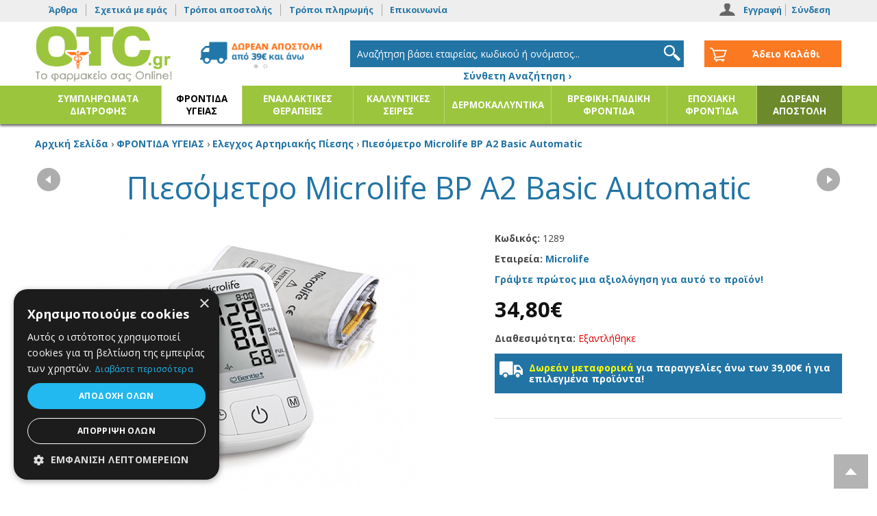

--- FILE ---
content_type: text/html; charset=utf-8
request_url: https://www.otc.gr/el/frontida-igeias/elegxos-artiriakis-piesis/piesometro-microlife-bp-a2-basic-automatic
body_size: 22893
content:
<?xml version="1.0" encoding="UTF-8"?>
<!DOCTYPE html>
<html lang="el" itemscope itemtype="http://schema.org/Product" xmlns:fb="http://www.facebook.com/2008/fbml">
<head>

<!-- Google Tag Manager -->
<script>
	
	// Make fbq run when pixel has loaded.
	// Steps: 1: store all fbq events on array. 2: After pixel load, execute all events stored into the array
	var fbq_queue = [];
	function fbq() {
		fbq_queue.push(arguments);
	}
	fbq_exec = setInterval(function() {
		if (typeof _fbq !== 'undefined' && fbq_queue.length > 0) {
			fbq_queue.forEach(function(item, index) {
				fbq(item);
			});
			clearInterval(fbq_exec);
		}
	}, 100);
	
	// https://stackoverflow.com/questions/61041158/google-analytics-webapp-event-config-error-gtag-is-not-defined
	window.dataLayer = window.dataLayer || [];
	function gtag(){dataLayer.push(arguments);}

	(function(w,d,s,l,i){w[l]=w[l]||[];w[l].push({'gtm.start':
	new Date().getTime(),event:'gtm.js'});var f=d.getElementsByTagName(s)[0],
	j=d.createElement(s),dl=l!='dataLayer'?'&l='+l:'';j.async=true;j.src=
	'https://www.googletagmanager.com/gtm.js?id='+i+dl;f.parentNode.insertBefore(j,f);
	})(window,document,'script','dataLayer','GTM-NPD3GFCR');
	
</script>
<!-- End Google Tag Manager -->

<meta http-equiv="content-type" content="text/html; charset=utf-8" />
<meta name = "viewport" content = "user-scalable=no, initial-scale=1.0, maximum-scale=1.0, width=device-width">
<meta name="revisit-after" content="2 days" />
<meta name="robots" content="index,follow" />
<meta name="publisher" content="OTC.gr" />
<meta name="copyright" content="OTC.gr" />
<meta name="author" content="OTC.gr" />
<meta name="distribution" content="global" />
<title>Πιεσόμετρο Microlife BP A2 Basic Automatic</title>
<!-- Schema.org markup for Google+ -->
<meta itemprop="name" content="Πιεσόμετρο Microlife BP A2 Basic Automatic">
  <meta itemprop="description" content=" 

	Χαρακτηριστικά:

	 

	&gt; Άνετη περιχειρίδα για όλα τα συνήθη μεγέθη βραχίονα

	&gt; PAD: Έγκαιρη ειδοποίηση πιθανότητας καρδιακής αρρυθμίας

	&gt; 30 μνήμες δεδομένων με ημερομηνία και ώρα

	&gt; Υπεραυτόματο

	&gt; Φωτεινή σηματοδότηση

	&gt; Δείκτης ελέγχου περιχειρίδας

	&gt; Απαλή κωνική περιχειρίδα

	&gt; Δείκτης μετακίνησης χεριού

	&gt; 5 χρόνια εγγύηση">
  <meta itemprop="image" content="https://www.otc.gr/image/cache/data/bp_a2_basic-800x600.jpg"> 
<!-- OpenGraph data -->
<meta property="og:site_name" content="OTC.gr" />
<meta property="og:title" content="Πιεσόμετρο Microlife BP A2 Basic Automatic" />
<meta property="og:url" content="https://www.otc.gr/el/frontida-igeias/elegxos-artiriakis-piesis/piesometro-microlife-bp-a2-basic-automatic" />
  <meta property="og:type" content="product"/>
  <meta property="og:image" content="https://www.otc.gr/image/cache/data/bp_a2_basic-800x600.jpg"/>
	<meta property="og:description" content=" 

	Χαρακτηριστικά:

	 

	&gt; Άνετη περιχειρίδα για όλα τα συνήθη μεγέθη βραχίονα

	&gt; PAD: Έγκαιρη ειδοποίηση πιθανότητας καρδιακής αρρυθμίας

	&gt; 30 μνήμες δεδομένων με ημερομηνία και ώρα

	&gt; Υπεραυτόματο

	&gt; Φωτεινή σηματοδότηση

	&gt; Δείκτης ελέγχου περιχειρίδας

	&gt; Απαλή κωνική περιχειρίδα

	&gt; Δείκτης μετακίνησης χεριού

	&gt; 5 χρόνια εγγύηση"/>
<meta name="keywords" content="Πιεσόμετρο,Microlife" /><meta name="description" content="Πιεσόμετρο Microlife BP A2 Basic Automatic" /><base href="https://www.otc.gr/" />
<link href="https://www.otc.gr/image/data/favicon.png" rel="icon" /><link href="https://www.otc.gr/el/piesometro-microlife-bp-a2-basic-automatic" rel="canonical" />
<link href='//fonts.googleapis.com/css?family=Open+Sans:400,700,400italic,700italic&subset=latin,greek' rel='stylesheet' type='text/css'>
<link rel="stylesheet" type="text/css" href="min/g=css2020" />
<!--[if lt IE 9]>
<link rel="stylesheet" type="text/css" href="catalog/view/theme/totalshop2020/stylesheet/ie.css" />
<script src="//ie7-js.googlecode.com/svn/version/2.1(beta4)/IE9.js"></script>
<![endif]-->

<script type="text/javascript" src="min/g=js&v=202009"></script>





</head>
<body>

<!-- Google Tag Manager (noscript) -->
<noscript><iframe src="https://www.googletagmanager.com/ns.html?id=GTM-NPD3GFCR"
height="0" width="0" style="display:none;visibility:hidden"></iframe></noscript>
<!-- End Google Tag Manager (noscript) -->

<!--[if lt IE 8]>
<div style="background-color:#f00; padding:10px; color:#fff; font-weight:bold; text-align:center;">
	You are using a very old browser! Please upgrade to a new one (i.e. 
	<a href="//www.google.com/chrome/" target="_black" style="color:#fff">Chrome</a>, 
	<a href="//www.mozilla.org/el/firefox/new/" target="_black"  style="color:#fff">Firefox</a>, 
	<a href="//support.apple.com/kb/dl1531" target="_black"  style="color:#fff">Safari</a>)
</div>
<![endif]-->
<div id="pageWrapper">

  <div id="header">
	
		<div id="tools">
		
			<div id="btnShowNav" class="mobileButtonsTop"><span>Κατηγορίες</span></div>
			
			<div id="btnShowSearch" class="mobileButtonsTop"></div>
		
			<div id="btnShowTools" class="mobileButtonsTop"></div>
			
			
			<div class="container">
			
				<div id="topNav">
					<h2>Πληροφορίες</h2>
					<div> 
						<!--<a id="tab_home" href="https://www.otc.gr/index.php?route=common/home">Αρχική</a> -->
																														<a href="https://www.otc.gr/el/arthra" id="topmenu96">Άρθρα</a> 
																																<a href="https://www.otc.gr/el/sxetika-me-emas" id="topmenu63">Σχετικά με εμάς</a> 
																																<a href="https://www.otc.gr/el/tropoi-apostolis" id="topmenu67">Τρόποι αποστολής</a> 
																																<a href="https://www.otc.gr/el/tropoi-pliromis" id="topmenu68">Τρόποι πληρωμής</a> 
																											<a id="tab_contact" href="https://www.otc.gr/index.php?route=information/contact">Επικοινωνία</a>
					</div>
				</div>
					
				<div id="userNav">
					<h2>Εργαλεία χρήστη</h2>
					<div>							
													<a id="tab_signup" href="https://www.otc.gr/index.php?route=account/create">Εγγραφή</a>
							<a id="tab_login" href="https://www.otc.gr/index.php?route=account/login">Σύνδεση</a>
											</div>
				</div>
			</div>
		</div>
		
  	<div id="headerTop">
			<div class="container">
				<div class="row">
			
											<div id="logo">
							<a href="/"><img src="/image/data/logo2020.png" title="OTC.gr" alt="OTC.gr" /></a>
						</div>
										
					<div id="headerbanner">						
						<img src="/image/data/shipping_banner.gif" alt="delivery" /> 
					</div>
					
					<div id="search">
						<div id="search_wrapper">
	<p style="text-align:center; margin:3px">&nbsp;</p>
	<div id="search_field">
					<input type="text" value="Αναζήτηση βάσει εταιρείας, κωδικού ή ονόματος..." id="filter_keyword" autocomplete="off" onClick="checkVal(this.value)" onKeyDown="this.style.color = '#000000'" style="color: #999;" x-webkit-speech="x-webkit-speech" />
				<div class="searchbuttonContainer"><a onClick="moduleSearch();"><div class="searchbutton"></div></a></div>
	</div>
	<p style="text-align:center; margin:3px"><a href="/index.php?route=product/search" style="font-weight:bold;">Σύνθετη Αναζήτηση &rsaquo;</a></p>
</div>

<script type="text/javascript">//<!--
	
	var highlightPos = -1;
	
	function checkVal(keyword) {
		if (keyword == 'Αναζήτηση βάσει εταιρείας, κωδικού ή ονόματος...') {
			$('#filter_keyword').val('');
		}
	}
	
	function moduleSearch() {		
		pathArray = location.pathname.split( '/' );	
		url = 'https://www.otc.gr/';		
		url += 'index.php?route=product/search';
		
		var filter_keyword = $('#filter_keyword').val();	
		if (filter_keyword) {
			url += '&keyword=' + encodeURIComponent(filter_keyword);
		}
		
		var filter_category_id = $('#filter_category_id').attr('value');
		if (filter_category_id) {
			url += '&category_id=' + filter_category_id;
		}
		
		url += '&model=1';	
		location = url;
	}

	function doLiveSearch(ev, keywords) {
		
		//Search chars left
		if (keywords.length < 3) {
			$('#search_results').slideUp('fast', function() {
				$(this).remove()
			});
			return false;
		}
		
		//Up and Down Arrows
		if( ev.keyCode == 38 || ev.keyCode == 40 ) {
			return false;
		}	
	
		highlightPos = -1;
		
		$.ajax({
			url: 'index.php?route=product/search/ajaxsearch&model=1&keyword=' + encodeURI(keywords),
			dataType: 'json',
			beforeSend: function() {
				$('#search_results').remove();
				$('#search_wrapper').append('<div id="search_results"><div class="loading"></div></div>');
			},
			complete: function() {
				$('#search_results .loading').remove();
			},			
			success: function(json) {
				
				$('#search_results').empty();

				html = '';
				tabs = '';
				
				if (json['product'] && json['product'].length > 0) {
					tabs += '<a tab="#tab_products">Προϊόντα</a>';
					html += '<div id="tab_products" class="tab_page">';
					for (i = 0; i < json['product'].length; i++) {
						html += '<div class="searchRow">';
						html += '<a href="' + json['product'][i]['href'] + '" title="' + json['product'][i]['name'] + '">';
						html += '<img src="' + json['product'][i]['thumb'] + '" title="' + json['product'][i]['name'] + '" alt="' + json['product'][i]['name'] + '" class="searchImg" />';
						html += json['product'][i]['name'] + ' <strong>' + json['product'][i]['model'] + '</strong>';
						html += '</a>'
						html += '<div class="clear"></div>';
						html += '</div>';
					}
					html += '</div>';
				}
				
				if (json['manufacturer'] && json['manufacturer'].length > 0) {
					tabs += '<a tab="#tab_manufacturers">Εταιρείες</a>';
					html += '<div id="tab_manufacturers" class="tab_page">';
					for (i = 0; i < json['manufacturer'].length; i++) {
						html += '<div class="searchRow">';
						html += '<a href="' + json['manufacturer'][i]['href'] + '" title="' + json['manufacturer'][i]['name'] + '">' + json['manufacturer'][i]['name'] + '</a>';
						html += '</div>';
						html += '<div class="clear"></div>';
					}
					html += '</div>';
				}
				
				if (json['category'] && json['category'].length > 0) {
					tabs += '<a tab="#tab_categories">Κατηγορίες</a>';
					html += '<div id="tab_categories" class="tab_page">';
					for (i = 0; i < json['category'].length; i++) {
						html += '<div class="searchRow">';
						html += '<a href="' + json['category'][i]['href'] + '" title="' + json['category'][i]['name'] + '">'
						html += '<img src="' + json['category'][i]['thumb'] + '" title="' + json['category'][i]['name'] + '" alt="' + json['category'][i]['name'] + '" class="searchImg" />';
						html += json['category'][i]['name'] + '</a>';
						html += '<div class="clear"></div>';
						html += '</div>';
					}
					html += '</div>';
				} 
				
				if (json['content'] && json['content'].length > 0) {
					tabs += '<a tab="#tab_content">Άρθρα</a>';
					html += '<div id="tab_content" class="tab_page">';
					for (i = 0; i < json['content'].length; i++) {
						html += '<div class="searchRow">';
						html += '<a href="' + json['content'][i]['href'] + '" title="' + json['content'][i]['name'] + '">' + json['content'][i]['name'] + '</a>';
						html += '</div>';
						html += '<div class="clear"></div>';
					}
					html += '</div>';
				}
	
				if (!html) {
					html += '<div class="searchRow empty">Δεν βρέθηκαν αποτελέσματα</div>';
				}else{
					html ='<div id="tabs" class="tabs">' + tabs + '</div>' + html;
				
				}
	
				$('#search_results').append(html);
				$.tabs('.tabs a'); 
			},
			error: function(xhr, ajaxOptions, thrownError) {
				alert(thrownError + "\r\n" + xhr.statusText + "\r\n" + xhr.responseText);
			}
		});
	
				gtag("event", "search", {
			search_term: keywords
		});
	
		return true;
	}

	function highlight(ev) {
		
		if( ev.keyCode == 38 || ev.keyCode == 40 ) {
			
			results = $('#search_results .searchRow');
			results.removeClass('highlighted');
			resultsNum = results.length;
	
			
			if (ev.keyCode == 38) {//Up arrow pressed
				if (highlightPos < 0) {
					highlightPos = resultsNum - 1;
				} else {
					highlightPos = highlightPos - 1;
				}
			} else if (ev.keyCode == 40) {//Down arrow pressed
				if (highlightPos < 0) {
					highlightPos = 0;
				} else {
					highlightPos = highlightPos + 1;
				}
			}
			
			if (highlightPos < 0) {
				highlightPos = resultsNum -1;
			}
			if (highlightPos > resultsNum -1) {
				highlightPos = 0;
			}
			
			results.eq(highlightPos).addClass('highlighted');
			$('#filter_keyword').val(results.eq(highlightPos).text());
			
			return false;
		}
	}

	
	var timer;
	var keywords;
	var remove;
	
	$('#filter_keyword').on('keyup', function(e) {
		keywords = $(this).val();
		clearInterval(timer);
		timer = setTimeout(function() {
			doLiveSearch(e, keywords);
		}, 800);
	});
	
	$('#search_wrapper').on('mouseleave', function(e){
		remove = setTimeout(function() {
			$('#search_results').slideUp('fast', function() {
				$(this).remove()
			});
		}, 1500);
	});
	
	$('#search_wrapper').on('mouseenter', function(e){
		if(remove) clearInterval(remove);
	});
	
	$('#filter_keyword').on('keydown', function(e) {
		highlight(e);
	});

	$('#search_wrapper input').keydown(function(e) {
		if (e.keyCode == 13) {
			moduleSearch();
		}
	});

//--></script>					</div>
				
					<div id="cartWrapper">
						<div id="module_cart">
  <div class="middle">
        	<div class="cartInfo empty"> &nbsp; Άδειο Καλάθι</div>
      </div>
</div>					</div>
				
				</div>
      </div>
    </div>

		<div id="headerNav">
			<div class="container">
									<div id="menulogo">
						<a href="/"><img src="/image/data/logo2020.png" title="OTC.gr" alt="OTC.gr" /></a>
						<div id="btnHideNav" class="mobileButtonsTop"></div>
					</div>
								<div class="mainNav"><ul class="sf-menu"><li><a href="https://www.otc.gr/el/simpliromata-diatrofis" title="ΣΥΜΠΛΗΡΩΜΑΤΑ ΔΙΑΤΡΟΦΗΣ">ΣΥΜΠΛΗΡΩΜΑΤΑ ΔΙΑΤΡΟΦΗΣ</a><div class="mobnav-subarrow">&#x25BE;</div><ul><li><a href="https://www.otc.gr/el/simpliromata-diatrofis/adunatisma-apotoxinosi" title="Αδυνάτισμα / Αποτοξίνωση">Αδυνάτισμα / Αποτοξίνωση</a></li><li><a href="https://www.otc.gr/el/simpliromata-diatrofis/athloumenoi-athlites" title="Αθλούμενοι / Αθλητές">Αθλούμενοι / Αθλητές</a><div class="mobnav-subarrow">&#x25BE;</div><ul><li><a href="https://www.otc.gr/el/simpliromata-diatrofis/athloumenoi-athlites/nature-sport-series-of-power-health" title="Nature sport series of Power Health">Nature sport series of Power Health</a></li></ul></li><li><a href="https://www.otc.gr/el/simpliromata-diatrofis/amuna-organismou" title="Άμυνα Οργανισμού">Άμυνα Οργανισμού</a></li><li><a href="https://www.otc.gr/el/simpliromata-diatrofis/anaimia" title="Αναιμία">Αναιμία</a></li><li><a href="https://www.otc.gr/el/simpliromata-diatrofis/andres-tonosi" title="Ανδρες / Τόνωση">Ανδρες / Τόνωση</a></li><li><a href="https://www.otc.gr/el/simpliromata-diatrofis/anosopoiitiko" title="Ανοσοποιητικό">Ανοσοποιητικό</a></li><li><a href="https://www.otc.gr/el/simpliromata-diatrofis/antigiransi" title="Αντιγήρανση">Αντιγήρανση</a></li><li><a href="https://www.otc.gr/el/simpliromata-diatrofis/antioxeidotika" title="Αντιοξειδωτικά">Αντιοξειδωτικά</a></li><li><a href="https://www.otc.gr/el/simpliromata-diatrofis/aupnia" title="Αϋπνία">Αϋπνία</a></li><li><a href="https://www.otc.gr/el/simpliromata-diatrofis/afrodisiaka" title="Αφροδισιακά">Αφροδισιακά</a></li><li><a href="https://www.otc.gr/el/simpliromata-diatrofis/bitamines" title="Βιταμίνες">Βιταμίνες</a><div class="mobnav-subarrow">&#x25BE;</div><ul><li><a href="https://www.otc.gr/el/simpliromata-diatrofis/bitamines/vitamines-b-complex" title="">Βιταμίνες B-Complex</a></li><li><a href="https://www.otc.gr/el/simpliromata-diatrofis/bitamines/vitamini-b12" title="Βιταμίνη B12">Βιταμίνη B12</a></li><li><a href="https://www.otc.gr/el/simpliromata-diatrofis/bitamines/vitamini-c" title="">Βιταμίνη C</a></li><li><a href="https://www.otc.gr/el/simpliromata-diatrofis/bitamines/vitamini-d3" title="Βιταμίνη D3">Βιταμίνη D3</a></li><li><a href="https://www.otc.gr/el/simpliromata-diatrofis/bitamines/vitamini-e" title="Βιταμίνη E">Βιταμίνη E</a></li><li><a href="https://www.otc.gr/el/simpliromata-diatrofis/bitamines/vitamini-k2" title="Βιταμίνη K2">Βιταμίνη K2</a></li><li><a href="https://www.otc.gr/el/simpliromata-diatrofis/bitamines/sinenzimo-q10" title="Συνένζυμο Q10">Συνένζυμο Q10</a></li></ul></li><li><a href="https://www.otc.gr/el/simpliromata-diatrofis/vitamines-metalla--ixnostoixeia" title="Βιταμίνες, μέταλλα &amp; ιχνοστοιχεία">Βιταμίνες, μέταλλα &amp; ιχνοστοιχεία</a></li><li><a href="https://www.otc.gr/el/simpliromata-diatrofis/glukantikes-ousies" title="Γλυκαντικές ουσίες">Γλυκαντικές ουσίες</a></li><li><a href="https://www.otc.gr/el/simpliromata-diatrofis/gunaikes" title="Γυναίκες">Γυναίκες</a></li><li><a href="https://www.otc.gr/el/simpliromata-diatrofis/derma" title="Δέρμα">Δέρμα</a></li><li><a href="https://www.otc.gr/el/simpliromata-diatrofis/elleipsi-sidirou" title="Έλλειψη Σιδήρου">Έλλειψη Σιδήρου</a></li><li><a href="https://www.otc.gr/el/simpliromata-diatrofis/emminopavsi" title="Εμμηνόπαυση">Εμμηνόπαυση</a></li><li><a href="https://www.otc.gr/el/simpliromata-diatrofis/energeia--eieksia" title="Ενέργεια &amp; Ευεξία">Ενέργεια &amp; Ευεξία</a></li><li><a href="https://www.otc.gr/el/simpliromata-diatrofis/erotiki-diathesi" title="Ερωτική διάθεση">Ερωτική διάθεση</a></li><li><a href="https://www.otc.gr/el/simpliromata-diatrofis/katarroi" title="Καταρροή">Καταρροή</a></li><li><a href="https://www.otc.gr/el/simpliromata-diatrofis/kollagona" title="Κολλαγόνα">Κολλαγόνα</a></li><li><a href="https://www.otc.gr/el/simpliromata-diatrofis/koposi" title="Κόπωση">Κόπωση</a></li><li><a href="https://www.otc.gr/el/simpliromata-diatrofis/kuttaritida-copy-1" title="Κυτταρίτιδα">Κυτταρίτιδα</a></li><li><a href="https://www.otc.gr/el/simpliromata-diatrofis/lipodialites" title="Λιποδιαλύτες">Λιποδιαλύτες</a></li><li><a href="https://www.otc.gr/el/simpliromata-diatrofis/mallia" title="Μαλλιά">Μαλλιά</a></li><li><a href="https://www.otc.gr/el/simpliromata-diatrofis/metallika-ihnostoiheia" title="Μεταλλικά Ιχνοστοιχεία">Μεταλλικά Ιχνοστοιχεία</a><div class="mobnav-subarrow">&#x25BE;</div><ul><li><a href="https://www.otc.gr/el/simpliromata-diatrofis/metallika-ihnostoiheia/magnisio--mg-" title="">Μαγνήσιο ( Mg )</a></li></ul></li><li><a href="https://www.otc.gr/el/simpliromata-diatrofis/mnimi" title="Μνήμη">Μνήμη</a></li><li><a href="https://www.otc.gr/el/simpliromata-diatrofis/nefriko-sistima" title="Νευρικό σύστημα">Νευρικό σύστημα</a></li><li><a href="https://www.otc.gr/el/simpliromata-diatrofis/nihia" title="Νύχια">Νύχια</a></li><li><a href="https://www.otc.gr/el/simpliromata-diatrofis/paidia" title="Παιδιά">Παιδιά</a></li><li><a href="https://www.otc.gr/el/simpliromata-diatrofis/pnefmatiki-diavgeia" title="Πνευματική Διαύγεια">Πνευματική Διαύγεια</a></li><li><a href="https://www.otc.gr/el/simpliromata-diatrofis/polubitamines" title="Πολυβιταμίνες">Πολυβιταμίνες</a></li><li><a href="https://www.otc.gr/el/simpliromata-diatrofis/probiotika" title="Προβιοτικά">Προβιοτικά</a></li><li><a href="https://www.otc.gr/el/simpliromata-diatrofis/souper-trofes" title="Σούπερ Τροφές">Σούπερ Τροφές</a></li><li><a href="https://www.otc.gr/el/simpliromata-diatrofis/stres" title="Στρες">Στρες</a></li><li><a href="https://www.otc.gr/el/simpliromata-diatrofis/copy-2-of-tonosi" title="Τόνωση">Τόνωση</a></li><li><a href="https://www.otc.gr/el/simpliromata-diatrofis/trihoptosi" title="Τριχόπτωση">Τριχόπτωση</a></li></ul></li><li class="active"><a href="https://www.otc.gr/el/frontida-igeias" title="ΦΡΟΝΤΙΔΑ ΥΓΕΙΑΣ">ΦΡΟΝΤΙΔΑ ΥΓΕΙΑΣ</a><div class="mobnav-subarrow">&#x25BE;</div><ul><li><a href="https://www.otc.gr/el/frontida-igeias/aghos" title="Άγχος">Αγχος</a></li><li><a href="https://www.otc.gr/el/frontida-igeias/athlites" title="Αθλητές">Αθλητές</a></li><li><a href="https://www.otc.gr/el/frontida-igeias/aimorroides" title="Αιμορροΐδες">Αιμορροΐδες</a></li><li><a href="https://www.otc.gr/el/frontida-igeias/aimostatika" title="">Αιμοστατικά</a></li><li><a href="https://www.otc.gr/el/frontida-igeias/allergies" title="Αλλεργίες">Αλλεργίες</a></li><li><a href="https://www.otc.gr/el/frontida-igeias/amintiko-sistima" title="Αμυντικό σύστημα">Αμυντικό σύστημα</a></li><li><a href="https://www.otc.gr/el/frontida-igeias/anazoogonisi" title="Αναζωογόνηση">Αναζωογόνηση</a></li><li><a href="https://www.otc.gr/el/frontida-igeias/antisipsia-dermatos" title="Αντισηψία Δέρματος">Αντισηψία Δέρματος</a></li><li><a href="https://www.otc.gr/el/frontida-igeias/antiftheirika" title="Αντιφθειρικά">Αντιφθειρικά</a></li><li><a href="https://www.otc.gr/el/frontida-igeias/antiflegmonodi" title="Αντιφλεγμονώδη">Αντιφλεγμονώδη</a></li><li><a href="https://www.otc.gr/el/frontida-igeias/apotoxinosi" title="Αποτοξίνωση">Αποτοξίνωση</a></li><li><a href="https://www.otc.gr/el/frontida-igeias/arthroseis" title="Αρθρώσεις">Αρθρώσεις</a></li><li><a href="https://www.otc.gr/el/frontida-igeias/arnitika-sunaisthimata" title="Αρνητικά Συναισθήματα">Αρνητικά Συναισθήματα</a></li><li><a href="https://www.otc.gr/el/frontida-igeias/asthma" title="Άσθμα">Ασθμα</a></li><li><a href="https://www.otc.gr/el/frontida-igeias/afthes" title="Άφθες">Αφθες</a></li><li><a href="https://www.otc.gr/el/frontida-igeias/bihas" title="Βήχας">Βήχας</a></li><li><a href="https://www.otc.gr/el/frontida-igeias/gnosiaki-leitourgia-sugkentrosi" title="Γνωσιακή λειτουργία, Συγκέντρωση">Γνωσιακή λειτουργία, Συγκέντρωση</a></li><li><a href="https://www.otc.gr/el/frontida-igeias/gripi-kruologima" title="Γρίπη-Κρυολόγημα">Γρίπη-Κρυολόγημα</a></li><li><a href="https://www.otc.gr/el/frontida-igeias/derma-frontida" title="">Δέρμα/Φροντίδα</a><div class="mobnav-subarrow">&#x25BE;</div><ul><li><a href="https://www.otc.gr/el/frontida-igeias/derma-frontida/anaplasi" title="Ανάπλαση">Ανάπλαση</a></li><li><a href="https://www.otc.gr/el/frontida-igeias/derma-frontida/oiles" title="Ουλές">Ουλές</a></li></ul></li><li><a href="https://www.otc.gr/el/frontida-igeias/diafora" title="Διάφορα">Διάφορα</a></li><li><a href="https://www.otc.gr/el/frontida-igeias/diagnostika-test-gia-to-spiti" title="Διαγνωστικά Τεστ για το Σπίτι">Διαγνωστικά Τεστ για το Σπίτι</a></li><li><a href="https://www.otc.gr/el/frontida-igeias/diastremmata-thlaseis" title="Διαστρέμματα / Θλάσεις">Διαστρέμματα / Θλάσεις</a></li><li><a href="https://www.otc.gr/el/frontida-igeias/diataraxes-emminoi-riseos" title="Διαταραχές εμμήνου ρήσεως">Διαταραχές εμμήνου ρήσεως</a></li><li><a href="https://www.otc.gr/el/frontida-igeias/egkavmata" title="Εγκαύματα">Εγκαύματα</a></li><li class="active"><a href="https://www.otc.gr/el/frontida-igeias/elegxos-artiriakis-piesis" title="Έλεγχος Αρτηριακής Πίεσης">Ελεγχος Αρτηριακής Πίεσης</a></li><li><a href="https://www.otc.gr/el/frontida-igeias/eleghos-somatikou-barous" title="Έλεγχος σωματικού βάρους">Ελεγχος σωματικού βάρους</a></li><li><a href="https://www.otc.gr/el/frontida-igeias/entomoapothitika" title="Εντομοαπωθητικά">Εντομοαπωθητικά</a></li><li><a href="https://www.otc.gr/el/frontida-igeias/enidatosi" title="">Ενυδάτωση</a></li><li><a href="https://www.otc.gr/el/frontida-igeias/epixeilios-erpitas" title="Επιχείλιος έρπητας">Επιχείλιος έρπητας</a></li><li><a href="https://www.otc.gr/el/frontida-igeias/epoilotiko-pligon" title="Επουλωτικό πληγών">Επουλωτικό πληγών</a></li><li><a href="https://www.otc.gr/el/frontida-igeias/iremistiko" title="Ηρεμιστικό">Ηρεμιστικό</a></li><li><a href="https://www.otc.gr/el/frontida-igeias/thermometra-ilektronika" title="Θερμόμετρα Ηλεκτρονικά">Θερμόμετρα Ηλεκτρονικά</a></li><li><a href="https://www.otc.gr/el/frontida-igeias/igmoritida" title="Ιγμορίτιδα">Ιγμορίτιδα</a></li><li><a href="https://www.otc.gr/el/frontida-igeias/iliggoi-emboes" title="Ίλιγγοι - Εμβοές">Ιλιγγοι - Εμβοές</a></li><li><a href="https://www.otc.gr/el/frontida-igeias/kardia-aggeia" title="Καρδιά-Αγγεία">Καρδιά-Αγγεία</a></li><li><a href="https://www.otc.gr/el/frontida-igeias/katakliseis" title="Κατακλίσεις">Κατακλίσεις</a></li><li><a href="https://www.otc.gr/el/frontida-igeias/kukloforiko" title="Κυκλοφορικό">Κυκλοφορικό</a></li><li><a href="https://www.otc.gr/el/frontida-igeias/mallia-frontida-peripoiisi" title="Μαλλιά / Φροντίδα - Περιποίηση">Μαλλιά / Φροντίδα - Περιποίηση</a></li><li><a href="https://www.otc.gr/el/frontida-igeias/meiosi-lipous" title="Μείωση λίπους">Μείωση λίπους</a></li><li><a href="https://www.otc.gr/el/frontida-igeias/muikoi-ponoi" title="Μυϊκοί πόνοι">Μυϊκοί πόνοι</a></li><li><a href="https://www.otc.gr/el/frontida-igeias/miikoi-spasmoi---krampes" title="Μυϊκοί σπασμοί - Κράμπες">Μυϊκοί σπασμοί - Κράμπες</a></li><li><a href="https://www.otc.gr/el/frontida-igeias/molopes" title="Μώλωπες">Μώλωπες</a></li><li><a href="https://www.otc.gr/el/frontida-igeias/navtia" title="Ναυτία">Ναυτία</a></li><li><a href="https://www.otc.gr/el/frontida-igeias/xirodermia" title="">Ξηροδερμία</a></li><li><a href="https://www.otc.gr/el/frontida-igeias/onuhomukitiaseis" title="Ονυχομυκητιάσεις">Ονυχομυκητιάσεις</a></li><li><a href="https://www.otc.gr/el/frontida-igeias/oksimetra" title="Οξύμετρα">Οξύμετρα</a></li><li><a href="https://www.otc.gr/el/frontida-igeias/ormoniko-sistima" title="Ορμονικό σύστημα">Ορμονικό σύστημα</a></li><li><a href="https://www.otc.gr/el/frontida-igeias/osta" title="Οστά">Οστά</a></li><li><a href="https://www.otc.gr/el/frontida-igeias/ouropoiitiko-sistima" title="Ουροποιητικό Σύστημα">Ουροποιητικό Σύστημα</a></li><li><a href="https://www.otc.gr/el/frontida-igeias/pathiseis-nixion" title="Παθήσεις Νυχιών">Παθήσεις Νυχιών</a></li><li><a href="https://www.otc.gr/el/frontida-igeias/peptiko-sistima" title="Πεπτικό σύστημα">Πεπτικό σύστημα</a><div class="mobnav-subarrow">&#x25BE;</div><ul><li><a href="https://www.otc.gr/el/frontida-igeias/peptiko-sistima/gastritida" title="Γαστρίτιδα">Γαστρίτιδα</a></li><li><a href="https://www.otc.gr/el/frontida-igeias/peptiko-sistima/diarroia" title="Διάρροια">Διάρροια</a></li><li><a href="https://www.otc.gr/el/frontida-igeias/peptiko-sistima/diskoiliotita" title="Δυσκοιλιότητα">Δυσκοιλιότητα</a></li><li><a href="https://www.otc.gr/el/frontida-igeias/peptiko-sistima/dispepsia-timpanismos-meteorismos" title="Δυσπεψία-Τυμπανισμός-Μετεωρισμός">Δυσπεψία-Τυμπανισμός-Μετεωρισμός</a></li><li><a href="https://www.otc.gr/el/frontida-igeias/peptiko-sistima/kolitida" title="Κολίτιδα">Κολίτιδα</a></li><li><a href="https://www.otc.gr/el/frontida-igeias/peptiko-sistima/oisofagiki-palindromisi" title="Οισοφαγική Παλινδρόμηση">Οισοφαγική Παλινδρόμηση</a></li></ul></li><li><a href="https://www.otc.gr/el/frontida-igeias/peripoiisi-igeia-podion" title="Περιποίηση - Υγεία Ποδιών">Περιποίηση - Υγεία Ποδιών</a></li><li><a href="https://www.otc.gr/el/frontida-igeias/peripoiisi-frontida-aution" title="Περιποίηση - Φροντίδα Αυτιών">Περιποίηση - Φροντίδα Αυτιών</a></li><li><a href="https://www.otc.gr/el/frontida-igeias/ponolaimos" title="Πονόλαιμος">Πονόλαιμος</a></li><li><a href="https://www.otc.gr/el/frontida-igeias/prostatis" title="Προστάτης">Προστάτης</a></li><li><a href="https://www.otc.gr/el/frontida-igeias/prostasia-sukotiou" title="Προστασία Συκωτιού">Προστασία Συκωτιού</a></li><li><a href="https://www.otc.gr/el/frontida-igeias/protes-boitheies" title="Πρώτες Βοήθειες">Πρώτες Βοήθειες</a></li><li><a href="https://www.otc.gr/el/frontida-igeias/ponoi-refmatismoi-arthritides" title="Πόνοι - Ρευματισμοί - Αρθρίτιδες">Πόνοι - Ρευματισμοί - Αρθρίτιδες</a></li><li><a href="https://www.otc.gr/el/frontida-igeias/rinitida" title="">Ρινίτιδα</a></li><li><a href="https://www.otc.gr/el/frontida-igeias/sakharodis-diabitis" title="Σακχαρώδης διαβήτης">Σακχαρώδης διαβήτης</a></li><li><a href="https://www.otc.gr/el/frontida-igeias/skasmena---erethismena-xeili--miti" title="">Σκασμένα - ερεθισμένα χείλη &amp; μύτη</a></li><li><a href="https://www.otc.gr/el/frontida-igeias/stomatiki-igieini" title="">Στοματική Υγιεινή</a></li><li><a href="https://www.otc.gr/el/frontida-igeias/sigkamata" title="Συγκάματα">Συγκάματα</a></li><li><a href="https://www.otc.gr/el/frontida-igeias/topiko-pahos-copy-1" title="Τοπικό πάχος">Τοπικό πάχος</a></li><li><a href="https://www.otc.gr/el/frontida-igeias/tsimpimata" title="Τσιμπίματα">Τσιμπήματα</a></li><li><a href="https://www.otc.gr/el/frontida-igeias/tonosi" title="Τόνωση">Τόνωση</a></li><li><a href="https://www.otc.gr/el/frontida-igeias/igeia-mation" title="Υγεία Ματιών">Υγεία Ματιών</a></li><li><a href="https://www.otc.gr/el/frontida-igeias/ipertasi" title="Υπέρταση">Υπέρταση</a></li><li><a href="https://www.otc.gr/el/frontida-igeias/flebikes-pathiseis" title="Φλεβικές Παθήσεις">Φλεβικές Παθήσεις</a></li><li><a href="https://www.otc.gr/el/frontida-igeias/flegmones" title="Φλεγμονές">Φλεγμονές</a></li><li><a href="https://www.otc.gr/el/frontida-igeias/halarosi" title="Χαλάρωση">Χαλάρωση</a></li><li><a href="https://www.otc.gr/el/frontida-igeias/xalarosi---eieksia" title="">Χαλάρωση - Ευεξία</a></li><li><a href="https://www.otc.gr/el/frontida-igeias/hionistres" title="Χιονίστρες">Χιονίστρες</a></li><li><a href="https://www.otc.gr/el/frontida-igeias/holisterini" title="Χοληστερίνη">Χοληστερίνη</a></li></ul></li><li><a href="https://www.otc.gr/el/enallaktikes-therapeies" title="ΕΝΑΛΛΑΚΤΙΚΕΣ ΘΕΡΑΠΕΙΕΣ">ΕΝΑΛΛΑΚΤΙΚΕΣ ΘΕΡΑΠΕΙΕΣ</a><div class="mobnav-subarrow">&#x25BE;</div><ul><li><a href="https://www.otc.gr/el/enallaktikes-therapeies/proionta-kannavis" title="Προϊόντα Κάνναβης">Προϊόντα Κάνναβης</a></li><li><a href="https://www.otc.gr/el/enallaktikes-therapeies/aromatotherapeia" title="Αρωματοθεραπεία">Αρωματοθεραπεία</a><div class="mobnav-subarrow">&#x25BE;</div><ul><li><a href="https://www.otc.gr/el/enallaktikes-therapeies/aromatotherapeia/biologika-aitheria-elaia" title="Βιολογικά Αιθέρια Έλαια">Βιολογικά Αιθέρια Έλαια</a></li><li><a href="https://www.otc.gr/el/enallaktikes-therapeies/aromatotherapeia/biologika-dialimata" title="Βιολογικά Διαλύματα">Βιολογικά Διαλύματα</a></li><li><a href="https://www.otc.gr/el/enallaktikes-therapeies/aromatotherapeia/biologika-futika-elaia" title="Βιολογικά Φυτικά Έλαια">Βιολογικά Φυτικά Έλαια</a></li><li><a href="https://www.otc.gr/el/enallaktikes-therapeies/aromatotherapeia/futika-elaia" title="Φυτικά έλαια">Φυτικά έλαια</a></li></ul></li><li><a href="https://www.otc.gr/el/enallaktikes-therapeies/fitotherapeia" title="Φυτοθεραπεία">Φυτοθεραπεία</a><div class="mobnav-subarrow">&#x25BE;</div><ul><li><a href="https://www.otc.gr/el/enallaktikes-therapeies/fitotherapeia/arkocaps" title="ARKOCAPS">ARKOCAPS</a></li><li><a href="https://www.otc.gr/el/enallaktikes-therapeies/fitotherapeia/arkocaps-sunduasmoi" title="ARKOCAPS Συνδυασμοί">ARKOCAPS Συνδυασμοί</a></li><li><a href="https://www.otc.gr/el/enallaktikes-therapeies/fitotherapeia/avogel" title="A.Vogel">A.Vogel</a></li></ul></li><li><a href="https://www.otc.gr/el/enallaktikes-therapeies/anthoiamata" title="Ανθοϊάματα">Ανθοϊάματα</a></li><li><a href="https://www.otc.gr/el/enallaktikes-therapeies/botanotherapeia" title="Βοτανοθεραπεία">Βοτανοθεραπεία</a><div class="mobnav-subarrow">&#x25BE;</div><ul><li><a href="https://www.otc.gr/el/enallaktikes-therapeies/botanotherapeia/ginger" title="Ginger">Ginger - Original &quot; GINJER &quot;</a></li><li><a href="https://www.otc.gr/el/enallaktikes-therapeies/botanotherapeia/louiza-stagones" title="Λουΐζα σταγόνες">Λουΐζα σταγόνες</a></li><li><a href="https://www.otc.gr/el/enallaktikes-therapeies/botanotherapeia/kremes-me-therapeftika-botana" title="Κρέμες με θεραπευτικά βότανα">Κρέμες με θεραπευτικά βότανα</a></li></ul></li></ul></li><li><a href="https://www.otc.gr/el/kallintikes-seires" title="ΚΑΛΛΥΝΤΙΚΕΣ ΣΕΙΡΕΣ">ΚΑΛΛΥΝΤΙΚΕΣ ΣΕΙΡΕΣ</a><div class="mobnav-subarrow">&#x25BE;</div><ul><li><a href="https://www.otc.gr/el/kallintikes-seires/apivita" title="APIVITA">APIVITA</a><div class="mobnav-subarrow">&#x25BE;</div><ul><li><a href="https://www.otc.gr/el/kallintikes-seires/apivita/apivita-andriki-seira" title="Apivita Ανδρική Σειρά">Apivita Ανδρική Σειρά</a></li><li><a href="https://www.otc.gr/el/kallintikes-seires/apivita/apivita-prosopo" title="Apivita Πρόσωπο">Apivita Πρόσωπο</a><div class="mobnav-subarrow">&#x25BE;</div><ul><li><a href="https://www.otc.gr/el/kallintikes-seires/apivita/apivita-prosopo/copy-1-of-antigiransi" title="">Αντιγήρανση</a></li></ul></li><li><a href="https://www.otc.gr/el/kallintikes-seires/apivita/apivita-mallia" title="Apivita Μαλλιά">Apivita Μαλλιά</a></li><li><a href="https://www.otc.gr/el/kallintikes-seires/apivita/apivita-soma" title="Apivita Σώμα">Apivita Σώμα</a></li><li><a href="https://www.otc.gr/el/kallintikes-seires/apivita/copy-1-of-apivita-antiiliaka" title="Apivita Αντιηλιακά">Apivita Αντιηλιακά</a></li></ul></li><li><a href="https://www.otc.gr/el/kallintikes-seires/bepanthol" title="Bepanthol">Bepanthol</a></li><li><a href="https://www.otc.gr/el/kallintikes-seires/copy-1-of-cera-di-cupra" title="CERA DI CUPRA">CERA DI CUPRA</a><div class="mobnav-subarrow">&#x25BE;</div><ul><li><a href="https://www.otc.gr/el/kallintikes-seires/copy-1-of-cera-di-cupra/copy-2-of-antiiliaki-prostasia" title="CERA DI CUPRA Αντιηλιακή προστασία">Αντιηλιακή προστασία</a></li></ul></li><li><a href="https://www.otc.gr/el/kallintikes-seires/elicina" title="ELICINA">ELICINA</a></li><li><a href="https://www.otc.gr/el/kallintikes-seires/copy-1-of-elix" title="Elix">Elix</a><div class="mobnav-subarrow">&#x25BE;</div><ul><li><a href="https://www.otc.gr/el/kallintikes-seires/copy-1-of-elix/anaplasi---ananeosi-epidermidas" title="Ανάπλαση - Ανανέωση επιδερμίδας">Ανάπλαση - Ανανέωση επιδερμίδας</a></li><li><a href="https://www.otc.gr/el/kallintikes-seires/copy-1-of-elix/copy-1-of-antiiliaki-prostasia" title="elix αντιηλιακή προστασία">Αντιηλιακή προστασία</a></li><li><a href="https://www.otc.gr/el/kallintikes-seires/copy-1-of-elix/eidiki-frontida-prosopoi" title="elix ειδική φροντίδα προσώπου">Ειδική φροντίδα προσώπου</a></li><li><a href="https://www.otc.gr/el/kallintikes-seires/copy-1-of-elix/katharismos-prosopoi" title="elix καθαρισμός προσώπου">Καθαρισμός προσώπου</a></li><li><a href="https://www.otc.gr/el/kallintikes-seires/copy-1-of-elix/copy-1-of-frontida-mation" title="">Φροντίδα Ματιών</a></li><li><a href="https://www.otc.gr/el/kallintikes-seires/copy-1-of-elix/frontida-prosopoi" title="elix φροντίδα προσώπου">Φροντίδα προσώπου</a></li><li><a href="https://www.otc.gr/el/kallintikes-seires/copy-1-of-elix/frontida-somatos" title="elix φροντίδα σώματος">Φροντίδα σώματος</a></li></ul></li><li><a href="https://www.otc.gr/el/kallintikes-seires/copy-1-of-fito" title="FITO+">FITO+</a></li><li><a href="https://www.otc.gr/el/kallintikes-seires/copy-1-of-froika" title="FROIKA">FROIKA</a></li><li><a href="https://www.otc.gr/el/kallintikes-seires/copy-1-of-giuliani" title="">GIULIANI</a></li><li><a href="https://www.otc.gr/el/kallintikes-seires/hydrovit" title="HYDROVIT">HYDROVIT</a></li><li><a href="https://www.otc.gr/el/kallintikes-seires/korres" title="KORRES">KORRES</a><div class="mobnav-subarrow">&#x25BE;</div><ul><li><a href="https://www.otc.gr/el/kallintikes-seires/korres/korres-prosfores" title="Korres Προσφορές">Korres Προσφορές</a></li><li><a href="https://www.otc.gr/el/kallintikes-seires/korres/korres-prosopo" title="Korres Πρόσωπο">Korres Πρόσωπο</a></li><li><a href="https://www.otc.gr/el/kallintikes-seires/korres/korres-mallia" title="Korres Μαλλιά">Korres Μαλλιά</a></li><li><a href="https://www.otc.gr/el/kallintikes-seires/korres/korres-soma" title="Korres Σώμα">Korres Σώμα</a></li><li><a href="https://www.otc.gr/el/kallintikes-seires/korres/korres-adriki-frontida" title="Korres Αδρική Φροντίδα">Korres Αδρική Φροντίδα</a></li></ul></li><li><a href="https://www.otc.gr/el/kallintikes-seires/panthenol-extra" title="PANTHENOL EXTRA">PANTHENOL EXTRA</a></li><li><a href="https://www.otc.gr/el/kallintikes-seires/copy-1-of-sostar" title="SOSTAR">SOSTAR</a><div class="mobnav-subarrow">&#x25BE;</div><ul><li><a href="https://www.otc.gr/el/kallintikes-seires/copy-1-of-sostar/sostar-silk--olive" title="Sostar Silk &amp; Olive">Sostar Silk &amp; Olive</a></li></ul></li><li><a href="https://www.otc.gr/el/kallintikes-seires/tecnoskin" title="">Tecnoskin</a><div class="mobnav-subarrow">&#x25BE;</div><ul><li><a href="https://www.otc.gr/el/kallintikes-seires/tecnoskin/antiliaki-seira" title="Αντηλιακή σειρά">Αντηλιακή σειρά</a></li><li><a href="https://www.otc.gr/el/kallintikes-seires/tecnoskin/kremes-all-in-one" title="">Κρέμες All in one</a></li><li><a href="https://www.otc.gr/el/kallintikes-seires/tecnoskin/copy-1-of-enidatosi" title="Tecnoskin Ενυδάτωση">Ενυδάτωση</a></li><li><a href="https://www.otc.gr/el/kallintikes-seires/tecnoskin/antigirantiki-frontida" title="Αντιγηραντική Φροντίδα">Αντιγηραντική Φροντίδα</a></li><li><a href="https://www.otc.gr/el/kallintikes-seires/tecnoskin/anti-spot" title="Tecnoskin ANTI SPOT">ANTI SPOT</a></li><li><a href="https://www.otc.gr/el/kallintikes-seires/tecnoskin/tecneal" title="TECNEAL - Ακμή">TECNEAL - Ακμή</a></li></ul></li><li><a href="https://www.otc.gr/el/kallintikes-seires/vichy" title="VICHY">VICHY</a><div class="mobnav-subarrow">&#x25BE;</div><ul><li><a href="https://www.otc.gr/el/kallintikes-seires/vichy/antiiliaki-seira" title="Vichy Αντιηλιακή σειρά">Αντιηλιακή σειρά</a></li><li><a href="https://www.otc.gr/el/kallintikes-seires/vichy/vichy-prosopo" title="Vichy Πρόσωπο">Vichy Πρόσωπο</a></li><li><a href="https://www.otc.gr/el/kallintikes-seires/vichy/vichy-mallia" title="Vichy Μαλλιά">Vichy Μαλλιά</a></li><li><a href="https://www.otc.gr/el/kallintikes-seires/vichy/vichy-soma" title="Vichy Σώμα">Vichy Σώμα</a></li><li><a href="https://www.otc.gr/el/kallintikes-seires/vichy/vichy-andriki-peripoiisi" title="Vichy Ανδρική Περιποίηση">Vichy Ανδρική Περιποίηση</a></li></ul></li><li><a href="https://www.otc.gr/el/kallintikes-seires/" title="Αντιγηραντική φροντίδα">Αντιγηραντική φροντίδα</a></li><li><a href="https://www.otc.gr/el/kallintikes-seires/antirutidiki-prostasia" title="Αντιρυτιδική προστασία">Αντιρυτιδική προστασία</a></li><li><a href="https://www.otc.gr/el/kallintikes-seires/frontida-mation" title="Φροντίδα Ματιών">Φροντίδα Ματιών</a></li><li><a href="https://www.otc.gr/el/kallintikes-seires/copy-1-of-eidiki-frontida-prosopoi" title="Ειδική Φροντίδα Προσώπου">Ειδική Φροντίδα Προσώπου</a><div class="mobnav-subarrow">&#x25BE;</div><ul><li><a href="https://www.otc.gr/el/kallintikes-seires/copy-1-of-eidiki-frontida-prosopoi/disxromies---kilides" title="">Δυσχρωμίες - Κηλίδες</a></li><li><a href="https://www.otc.gr/el/kallintikes-seires/copy-1-of-eidiki-frontida-prosopoi/akmi" title="Ακμή">Ακμή</a></li><li><a href="https://www.otc.gr/el/kallintikes-seires/copy-1-of-eidiki-frontida-prosopoi/apotrihosi-prosopou" title="Αποτρίχωση Προσώπου">Αποτρίχωση Προσώπου</a></li><li><a href="https://www.otc.gr/el/kallintikes-seires/copy-1-of-eidiki-frontida-prosopoi/enudatosi-anazoogonisi" title="Ενυδάτωση / Αναζωογόνηση">Ενυδάτωση / Αναζωογόνηση</a><div class="mobnav-subarrow">&#x25BE;</div><ul><li><a href="https://www.otc.gr/el/kallintikes-seires/copy-1-of-eidiki-frontida-prosopoi/enudatosi-anazoogonisi/copy-1-of-bepanthol-derma" title="Bepanthol Derma">Bepanthol Derma</a></li></ul></li><li><a href="https://www.otc.gr/el/kallintikes-seires/copy-1-of-eidiki-frontida-prosopoi/enudatosi-lampsi" title="Ενυδάτωση / Λάμψη">Ενυδάτωση / Λάμψη</a><div class="mobnav-subarrow">&#x25BE;</div><ul><li><a href="https://www.otc.gr/el/kallintikes-seires/copy-1-of-eidiki-frontida-prosopoi/enudatosi-lampsi/copy-2-of-bepanthol-derma" title="Bepanthol Derma">Bepanthol Derma</a></li></ul></li><li><a href="https://www.otc.gr/el/kallintikes-seires/copy-1-of-eidiki-frontida-prosopoi/epanorthosi" title="Επανόρθωση">Επανόρθωση</a><div class="mobnav-subarrow">&#x25BE;</div><ul><li><a href="https://www.otc.gr/el/kallintikes-seires/copy-1-of-eidiki-frontida-prosopoi/epanorthosi/copy-3-of-bepanthol-derma" title="Bepanthol Derma">Bepanthol Derma</a></li></ul></li><li><a href="https://www.otc.gr/el/kallintikes-seires/copy-1-of-eidiki-frontida-prosopoi/maskes-frontidas-prosopou" title="Μάσκες Φροντίδας Προσώπου">Μάσκες Φροντίδας Προσώπου</a></li><li><a href="https://www.otc.gr/el/kallintikes-seires/copy-1-of-eidiki-frontida-prosopoi/oules" title="Ουλές">Ουλές</a></li><li><a href="https://www.otc.gr/el/kallintikes-seires/copy-1-of-eidiki-frontida-prosopoi/peripoiisi---frontida-xeilion" title="">Περιποίηση - φροντίδα χειλιών</a></li></ul></li><li><a href="https://www.otc.gr/el/kallintikes-seires/peripoiisi-somatos" title="Ειδική Φροντίδα Σώματος">Ειδική Φροντίδα Σώματος</a><div class="mobnav-subarrow">&#x25BE;</div><ul><li><a href="https://www.otc.gr/el/kallintikes-seires/peripoiisi-somatos/adunatisma" title="Αδυνάτισμα">Αδυνάτισμα</a></li><li><a href="https://www.otc.gr/el/kallintikes-seires/peripoiisi-somatos/apotrihosi-somatos" title="Αποτρίχωση Σώματος">Αποτρίχωση Σώματος</a></li><li><a href="https://www.otc.gr/el/kallintikes-seires/peripoiisi-somatos/enudatosi-somatos" title="Ενυδάτωση Σώματος">Ενυδάτωση Σώματος</a><div class="mobnav-subarrow">&#x25BE;</div><ul><li><a href="https://www.otc.gr/el/kallintikes-seires/peripoiisi-somatos/enudatosi-somatos/bepanthol-derma" title="Bepanthol Derma">Bepanthol Derma</a></li></ul></li><li><a href="https://www.otc.gr/el/kallintikes-seires/peripoiisi-somatos/kuttaritida" title="Κυτταρίτιδα">Κυτταρίτιδα</a></li><li><a href="https://www.otc.gr/el/kallintikes-seires/peripoiisi-somatos/panadeskilides-herion" title="Πανάδες- Κηλίδες Χεριών">Πανάδες- Κηλίδες Χεριών</a></li><li><a href="https://www.otc.gr/el/kallintikes-seires/peripoiisi-somatos/ragades" title="Ραγάδες">Ραγάδες</a></li><li><a href="https://www.otc.gr/el/kallintikes-seires/peripoiisi-somatos/sisfixi" title="Σύσφιξη">Σύσφιξη</a></li><li><a href="https://www.otc.gr/el/kallintikes-seires/peripoiisi-somatos/topiko-pahos" title="Τοπικό πάχος">Τοπικό πάχος</a></li></ul></li><li><a href="https://www.otc.gr/el/kallintikes-seires/peripoisi-herion" title="Περιποίηση Χεριών">Περιποίηση Χεριών</a></li></ul></li><li><a href="https://www.otc.gr/el/dermokallintika" title="ΔΕΡΜΟΚΑΛΛΥΝΤΙΚΑ">ΔΕΡΜΟΚΑΛΛΥΝΤΙΚΑ</a><div class="mobnav-subarrow">&#x25BE;</div><ul><li><a href="https://www.otc.gr/el/dermokallintika/copy-4-of-bepanthol-derma" title="Bepanthol DERMA">Bepanthol DERMA</a></li><li><a href="https://www.otc.gr/el/dermokallintika/copy-1-of-cerave" title="CeraVe">CeraVe</a></li><li><a href="https://www.otc.gr/el/dermokallintika/copy-1-of-eubos" title="EUBOS | OTC.GR">EUBOS</a></li><li><a href="https://www.otc.gr/el/dermokallintika/hydrovit-copy-1" title="HYDROVIT">HYDROVIT</a></li><li><a href="https://www.otc.gr/el/dermokallintika/relife" title="RELIFE">RELIFE</a></li><li><a href="https://www.otc.gr/el/dermokallintika/copy-1-of-vencil" title="VENCIL | OTC.GR">VENCIL</a></li></ul></li><li><a href="https://www.otc.gr/el/paidiki-frontida" title="ΒΡΕΦΙΚΗ-ΠΑΙΔΙΚΗ ΦΡΟΝΤΙΔΑ">ΒΡΕΦΙΚΗ-ΠΑΙΔΙΚΗ ΦΡΟΝΤΙΔΑ</a><div class="mobnav-subarrow">&#x25BE;</div><ul><li><a href="https://www.otc.gr/el/paidiki-frontida/copy-1-of-apivita" title="Apivita">Apivita</a></li><li><a href="https://www.otc.gr/el/paidiki-frontida/frezyderm" title="Frezyderm">Frezyderm</a></li><li><a href="https://www.otc.gr/el/paidiki-frontida/hydrovit-copy-2" title="Hydrovit">Hydrovit</a></li><li><a href="https://www.otc.gr/el/paidiki-frontida/copy-1-of-pharmasept" title="Pharmasept">Pharmasept</a></li></ul></li><li><a href="https://www.otc.gr/el/epoxiaki-frontida" title="ΕΠΟΧΙΑΚΗ ΦΡΟΝΤΊΔΑ">ΕΠΟΧΙΑΚΗ ΦΡΟΝΤΊΔΑ</a><div class="mobnav-subarrow">&#x25BE;</div><ul><li><a href="https://www.otc.gr/el/epoxiaki-frontida/antiiliaki-prostasia" title="Αντιηλιακή Προστασία">Αντιηλιακή Προστασία</a><div class="mobnav-subarrow">&#x25BE;</div><ul><li><a href="https://www.otc.gr/el/epoxiaki-frontida/antiiliaki-prostasia/apivita-antiiliaka" title="APIVITA Αντιηλιακά">APIVITA Αντιηλιακά</a></li><li><a href="https://www.otc.gr/el/epoxiaki-frontida/antiiliaki-prostasia/cerra-di-cupra" title="">CERRA di CUPRA</a></li><li><a href="https://www.otc.gr/el/epoxiaki-frontida/antiiliaki-prostasia/hydrovit-antiiliaka" title="HYDROVIT Αντιηλιακά">HYDROVIT Αντιηλιακά</a></li><li><a href="https://www.otc.gr/el/epoxiaki-frontida/antiiliaki-prostasia/korres-antiiliaka" title="KORRES Αντιηλιακά">KORRES Αντιηλιακά</a></li><li><a href="https://www.otc.gr/el/epoxiaki-frontida/antiiliaki-prostasia/vichy-antiiliaka" title="VICHY Αντιηλιακά">VICHY Αντιηλιακά</a></li><li><a href="https://www.otc.gr/el/epoxiaki-frontida/antiiliaki-prostasia/tecnoskin-antiiliaka" title=" Tecnoskin Αντιηλιακά"> Tecnoskin Αντιηλιακά</a></li></ul></li></ul></li><li><a href="https://www.otc.gr/el/prosfores" title="ΔΩΡΕΑΝ ΑΠΟΣΤΟΛΗ">ΔΩΡΕΑΝ ΑΠΟΣΤΟΛΗ</a></li></ul></div>
			</div>
    </div> 
    
        
  </div> 
	
      <div id="breadcrumb">
			<div class="container">
              <h4 itemscope itemtype="http://data-vocabulary.org/Breadcrumb"><a href="https://www.otc.gr/index.php?route=common/home" itemprop="url"><span itemprop="title">Αρχική Σελίδα</span></a></h4>
               &rsaquo; <h4 itemscope itemtype="http://data-vocabulary.org/Breadcrumb"><a href="https://www.otc.gr/el/frontida-igeias" itemprop="url"><span itemprop="title">ΦΡΟΝΤΙΔΑ ΥΓΕΙΑΣ</span></a></h4>
               &rsaquo; <h4 itemscope itemtype="http://data-vocabulary.org/Breadcrumb"><a href="https://www.otc.gr/el/frontida-igeias/elegxos-artiriakis-piesis" itemprop="url"><span itemprop="title">Ελεγχος Αρτηριακής Πίεσης</span></a></h4>
               &rsaquo; <h4 itemscope itemtype="http://data-vocabulary.org/Breadcrumb"><a href="https://www.otc.gr/el/frontida-igeias/elegxos-artiriakis-piesis/piesometro-microlife-bp-a2-basic-automatic" itemprop="url"><span itemprop="title">Πιεσόμετρο Microlife BP A2 Basic Automatic</span></a></h4>
      			</div>
    </div>
  	
  <div id="allColumns">
		<div class="container">
      <div id="fb-root"></div>
<script>(function(d, s, id) {
  var js, fjs = d.getElementsByTagName(s)[0];
  if (d.getElementById(id)) return;
  js = d.createElement(s); js.id = id;
	js.async=true;
  js.src = "//connect.facebook.net/en_US/sdk.js#xfbml=1&appId=218026851619521&version=v2.3";
  fjs.parentNode.insertBefore(js, fjs);
}(document, 'script', 'facebook-jssdk'));</script>

<div id="column_center">
<div class="column_top"></div>
<div class="column_middle">
<div id="content" itemscope itemtype="http://data-vocabulary.org/Product">
  <div class="top">
    <div class="left"></div>
    <div class="right"></div>
    <div class="center">
			
				   
					<div class="prevNextPage">							
													<a href="https://www.otc.gr/el/frontida-igeias/elegxos-artiriakis-piesis/beifolac-cholesterol---gia-tin-rithmisi-tis-xolisterolis-kai-tis-artiriakis-piesis" title="Beifolac Cholesterol - για την ρύθμιση της χοληστερόλης και της αρτηριακής πίεσης">&lsaquo; Προηγούμενο</a>
						  
						 							<a href="https://www.otc.gr/el/frontida-igeias/elegxos-artiriakis-piesis/microlife-b1-bp-classic-blood-pressure-monitor---psifiako-piesometro-mpratsoi" title="MICROLIFE B1 BP Classic Blood Pressure Monitor - Ψηφιακό Πιεσόμετρο Μπράτσου">Επόμενο &rsaquo;</a>
											</div>
						
			<h1 id="title_1289" itemprop="name">Πιεσόμετρο Microlife BP A2 Basic Automatic</h1>
		</div>		
  </div>
  <div class="middle">  
	
    <div style="width:100%; margin:10px 0; clear:both;">

        	<div class="imageWrapper">
						
						<div class="taglist">
													<div class="tagS"></div>
												</div>
					
            <div class="bigImgWrapper">
              <div id="bigImgScroller">
                <div><a href="https://www.otc.gr/image/cache/data/bp_a2_basic-800x600.jpg" title="Πιεσόμετρο Microlife BP A2 Basic Automatic" class="colorbox" rel="colorbox"><img src="https://www.otc.gr/image/cache/data/bp_a2_basic-500x400.jpg" title="Πιεσόμετρο Microlife BP A2 Basic Automatic" alt="Πιεσόμετρο Microlife BP A2 Basic Automatic" id="image" itemprop="image" /></a></div>
                              </div>
                          </div>
        		<!--<p><img src="catalog/view/theme/totalshop2020/image/enlarge.gif" alt="" title="" align="absmiddle" />&nbsp;<span style="font-size: 11px;"></span></p>-->

                        
																	
						
          </div>

          <div class="productInfo">						
												
                          <p><strong>Κωδικός:</strong> 1289</p>
            						                          <p><strong>Εταιρεία:</strong> <a href="https://www.otc.gr/el/microlife" itemprop="brand">Microlife</a></p>
            						
												
                          <p><!--<strong>Αξιολόγηση:</strong>-->
                                  <a onclick="gotoReview()" style="cursor:pointer">Γράψτε πρώτος μια αξιολόγηση για αυτό το προϊόν!</a>                               </p>
                        
						<span itemprop="offerDetails" itemscope itemtype="http://data-vocabulary.org/Offer">
							<span itemprop="availability" content="preorder"></span>
							<meta itemprop="priceCurrency" content="EUR" />
							<div style="margin-top:10px;">
																																					<span class="productsPrice">34,80€</span>
										<span itemprop="price" style="display: none">60</span>
																		<!--<br/><span style="font-size:11px;"></span>-->
											
								

																
							</div>
						</span>
						
						              <p id="mainAvailability"><strong>Διαθεσιμότητα:</strong> <span class="status13">Eξαντλήθηκε</span></p>
            						
															<p class="track"><span style="color:#ff0">Δωρεάν μεταφορικά</span> για παραγγελίες άνω των 39,00€ ή για επιλεγμένα προϊόντα!</p>
														
																			            
            <form action="https://www.otc.gr/index.php?route=checkout/cart" method="post" enctype="multipart/form-data" id="product">
                                      
                        
            							<div class="productsOptions">
																<!-- product not available -->
														<div id="addSuccess" class="success">Το προϊόν προστέθηκε με επιτυχία στο καλάθι</div>
														              <input type="hidden" name="product_id" id="product_id" value="1289" />
              <input type="hidden" name="redirect" value="https://www.otc.gr/index.php?route=product/product&amp;product_id=1289" />              
              </div>
             
            </form>						
						
												
						<hr/>
						
						<div class="fb-like" data-layout="button" data-action="like" data-show-faces="true" data-share="false" style="vertical-align:middle; "></div>
						 &nbsp; &nbsp; 	&nbsp;
						
						
         					</div>
    </div>
    
 		<div class="clear"></div>    
		
		<div class="tabs product-tabs">
			<a tab="#tab_description">Περιγραφή</a>			<a tab="#tab_review">Αξιολογήσεις προϊόντος (0)</a>			<a tab="#tab_related">Σχετικά Προϊόντα</a>														</div>	
		
					<div id="tab_description" class="tab_page">
				<div id="itemDescription" itemprop="description"><div>
	 </div>
<div>
	Χαρακτηριστικά:</div>
<div>
	 </div>
<div>
	&gt; Άνετη περιχειρίδα για όλα τα συνήθη μεγέθη βραχίονα</div>
<div>
	&gt; PAD: Έγκαιρη ειδοποίηση πιθανότητας καρδιακής αρρυθμίας</div>
<div>
	&gt; 30 μνήμες δεδομένων με ημερομηνία και ώρα</div>
<div>
	&gt; Υπεραυτόματο</div>
<div>
	&gt; Φωτεινή σηματοδότηση</div>
<div>
	&gt; Δείκτης ελέγχου περιχειρίδας</div>
<div>
	&gt; Απαλή κωνική περιχειρίδα</div>
<div>
	&gt; Δείκτης μετακίνησης χεριού</div>
<div>
	&gt; 5 χρόνια εγγύηση</div>
</div>
			</div>
				
					<div id="tab_review" class="tab_page">
				<div id="review"></div>
				<p><strong>Γράψτε μια Αξιολόγηση</strong></p>
				<div id="review_title"></div>
				<div class="fieldrow"><label>Το όνομά σας:</label><input type="text" name="name" value="" /></div>
				<div class="fieldrow"><label>Η αξιολόγησή σας:<br/><small>Παρακαλούμε όχι greeklish...</small></label>
					<textarea name="text" style="width: 98%;" rows="8"></textarea>
					</div>
				 <div class="fieldrow"><label>Αξιολόγηση:</label> 
					<span>Κακό</span>&nbsp;<input type="radio" name="rating" value="1" style="margin: 0;" /> &nbsp;
					<input type="radio" name="rating" value="2" style="margin: 0;" /> &nbsp;
					<input type="radio" name="rating" value="3" style="margin: 0;" /> &nbsp;
					<input type="radio" name="rating" value="4" style="margin: 0;" /> &nbsp;
					<input type="radio" name="rating" value="5" style="margin: 0;" /> &nbsp; <span>Καλό</span>
					</div>
					<div class="fieldrow"><label>Πληκτρολογήστε το κωδικό στο παρακάτω κουτί:</label><input type="text" name="captcha" value="" autocomplete="off" /></div>
					<img src="index.php?route=product/product/captcha" id="captcha" />
				<div class="buttons">
				 <a onclick="review();" class="button" id="review_button"><span>Συνέχεια</span></a>
				</div>
			</div>
				
					<div id="tab_related" class="tab_page">
				<div class="pList col4" >
											<div class="item" itemscope itemtype="http://data-vocabulary.org/Product">	
	
	<div class="taglist">
			<div class="tagS"></div>
			<div class="tagN"></div>
	 
	</div>
	
	<div class="pImage">
		
			
		<a href="https://www.otc.gr/el/rossmax-piesometro-aitomato-psifiako-z1"><img src="https://www.otc.gr/image/cache/data/uploads/202109/rossmax_piesometro_z1_otcgr-250x200.jpg" title="ROSSMAX ΠΙΕΣΟΜΕΤΡΟ ΑΥΤΟΜΑΤΟ ΨΗΦΙΑΚΟ Z1" alt="ROSSMAX ΠΙΕΣΟΜΕΤΡΟ ΑΥΤΟΜΑΤΟ ΨΗΦΙΑΚΟ Z1" id="image_1773" /></a>
			</div>

	<h2 id="title_1773"><a href="https://www.otc.gr/el/rossmax-piesometro-aitomato-psifiako-z1" itemprop="name">ROSSMAX ΠΙΕΣΟΜΕΤΡΟ ΑΥΤΟΜΑΤΟ ΨΗΦΙΑΚΟ Z1</a></h2>

	
	
	<hr/>

	<!--<div class="pCode">
					<span></span> 			</div>-->
	<div class="pAvailability status1">
					<span></span>Διαθέσιμο			</div>
	
	<div class="clear"></div>
	
	<hr/>
	
			
		<span itemprop="offerDetails" itemscope itemtype="http://data-vocabulary.org/Offer">
		<span itemprop="availability" content="in_stock"></span>
		<meta itemprop="priceCurrency" content="EUR" />
		<div class="listPrices"><div>
											<span class="productsPrice">39,00€</span>
				<span itemprop="price" style="display:none">39</span>
					</div></div>
		</span>
		
			<div class="listBtns">
			<input type="hidden" value="1" size="1" name="qty_1773" id="qty_1773" onclick="select()"/> 
						
									<a onclick="addCart(1773)" title="Αγορά" class="button icart special"><span>Αγορά</span></a>
										
      <a onclick="addWishList(1773)" title="Στη Λίστα Επιθυμιών" class="button ifav"><span>Στη Λίστα Επιθυμιών</span></a>
			
					</div>
	</div>										<div class="clear"></div>
				</div>
			</div>
				
				
		    
				
				
  </div>
  <div class="bottom">
    <div class="left"></div>
    <div class="right"></div>
    <div class="center"></div>
  </div>
  </div>

<script type="text/javascript">//<!--

$(document).ready(function() {
	
	var image_thumb = $('#image').attr('src');
	var image_popup = $('#image').parent().attr('href');
	$('#image').parent().after('<span class="hidden" id="image-thumb">' + image_thumb + '</span><span class="hidden" id="image-popup">' + image_popup + '</span>');
	
	//responsive images in product description
	$('#itemDescription img').each(function(){
		$(this).removeAttr('width'); 
		$(this).removeAttr('height');
		$(this).css({'width':'100%', 'max-width':'600px', 'height':''});
	})
	
	// 20240603 | kpant | new product view with tabs
	$.tabs('.product-tabs a'); 
	
});

$('#backToGallery').on('click', function() {
	toggleGalleryView();
});

$('#review .pagination a').on('click', function() {
	$('#review').slideUp('slow');		
	$('#review').load(this.href);	
	$('#review').slideDown('slow');	
	return false;
});			

$('#review').load('index.php?route=product/product/review&product_id=1289');

function toggleGalleryView(action) {
	if (action) {
		if (action == 'hide') {
			$('.imageWrapperOption').fadeOut();
		} else {
			$('.imageWrapperOption').fadeIn();
		}
	} else {
		if ($('.imageWrapperOption').is(':visible')) {
			$('.imageWrapperOption').fadeOut();
		}  else {
			$('.imageWrapperOption').fadeIn();
		}
	}
}

function gotoReview() {
	$('a[tab="#tab_review"]').click();
	$('html, body').animate({
		scrollTop: $('.product-tabs').offset().top - 150
	}, 'slow');
}

function review() {
	$.ajax({
		type: 'POST',
		url: 'index.php?route=product/product/write&product_id=1289',
		dataType: 'json',
		data: 'name=' + encodeURIComponent($('input[name=\'name\']').val()) + '&text=' + encodeURIComponent($('textarea[name=\'text\']').val()) + '&rating=' + encodeURIComponent($('input[name=\'rating\']:checked').val() ? $('input[name=\'rating\']:checked').val() : '') + '&captcha=' + encodeURIComponent($('input[name=\'captcha\']').val()),
		beforeSend: function() {
			$('.success, .warning').remove();
			$('#review_button').attr('disabled', 'disabled');
			$('#review_title').after('<div class="wait"><img src="catalog/view/theme/default/image/loading_1.gif" alt="" /> Παρακαλώ Περιμένετε!</div>');
		},
		complete: function() {
			$('#review_button').attr('disabled', '');
			$('.wait').remove();
		},
		success: function(data) {
			if (data.error) {
				$('#review_title').after('<div class="warning">' + data.error + '</div>');
			}
			
			if (data.success) {
				$('#review_title').after('<div class="success">' + data.success + '</div>');
				
				$('input[name=\'name\']').val('');
				$('textarea[name=\'text\']').val('');
				$('input[name=\'rating\']:checked').attr('checked', '');
				$('input[name=\'captcha\']').val('');
			}
		}
	});
}
//--></script>

<script>
	
	$(document).ready(function() {
		
		// 20230921 | kpant | GA4 View item
		var gtag_item = {
			"item_id": "1289",
			"item_name": "&Pi;&iota;&epsilon;&sigma;ό&mu;&epsilon;&tau;&rho;&omicron; Microlife BP A2 Basic Automatic",
			"affiliation": "E-shop view product",
			"currency": "EUR",
			"item_brand": "Microlife",
			"discount": 25.2, 
			"item_category": "ΦΡΟΝΤΙΔΑ ΥΓΕΙΑΣ","item_category2": "Υπέρταση",			"quantity": $('input[name="quantity"]').val(),
			"price": "60"
		};
		
		// GA4 add to cart event
		gtag("event", "view_item", {
			"currency": "EUR",
			"value": 34.8,
			"items": [gtag_item]
		});
		
	});
	
</script>

</div>
<div class="column_bottom">&nbsp;</div>
</div><!-- Close column_center div-->
<div id="column_left">
	<div class="column_top">&nbsp;</div>
  <div class="column_middle">
  	
        
      <div class="box" id="subcategory">
  	<div class="top">ΦΡΟΝΤΙΔΑ ΥΓΕΙΑΣ</div>
    <div class="middle"><ul><li><a href="https://www.otc.gr/el/frontida-igeias/aghos" title="Αγχος">Αγχος</a></li><li><a href="https://www.otc.gr/el/frontida-igeias/athlites" title="Αθλητές">Αθλητές</a></li><li><a href="https://www.otc.gr/el/frontida-igeias/aimorroides" title="Αιμορροΐδες">Αιμορροΐδες</a></li><li><a href="https://www.otc.gr/el/frontida-igeias/aimostatika" title="Αιμοστατικά">Αιμοστατικά</a></li><li><a href="https://www.otc.gr/el/frontida-igeias/allergies" title="Αλλεργίες">Αλλεργίες</a></li><li><a href="https://www.otc.gr/el/frontida-igeias/amintiko-sistima" title="Αμυντικό σύστημα">Αμυντικό σύστημα</a></li><li><a href="https://www.otc.gr/el/frontida-igeias/anazoogonisi" title="Αναζωογόνηση">Αναζωογόνηση</a></li><li><a href="https://www.otc.gr/el/frontida-igeias/antisipsia-dermatos" title="Αντισηψία Δέρματος">Αντισηψία Δέρματος</a></li><li><a href="https://www.otc.gr/el/frontida-igeias/antiftheirika" title="Αντιφθειρικά">Αντιφθειρικά</a></li><li><a href="https://www.otc.gr/el/frontida-igeias/antiflegmonodi" title="Αντιφλεγμονώδη">Αντιφλεγμονώδη</a></li><li><a href="https://www.otc.gr/el/frontida-igeias/apotoxinosi" title="Αποτοξίνωση">Αποτοξίνωση</a></li><li><a href="https://www.otc.gr/el/frontida-igeias/arthroseis" title="Αρθρώσεις">Αρθρώσεις</a></li><li><a href="https://www.otc.gr/el/frontida-igeias/arnitika-sunaisthimata" title="Αρνητικά Συναισθήματα">Αρνητικά Συναισθήματα</a></li><li><a href="https://www.otc.gr/el/frontida-igeias/asthma" title="Ασθμα">Ασθμα</a></li><li><a href="https://www.otc.gr/el/frontida-igeias/afthes" title="Αφθες">Αφθες</a></li><li><a href="https://www.otc.gr/el/frontida-igeias/bihas" title="Βήχας">Βήχας</a></li><li><a href="https://www.otc.gr/el/frontida-igeias/gnosiaki-leitourgia-sugkentrosi" title="Γνωσιακή λειτουργία, Συγκέντρωση">Γνωσιακή λειτουργία, Συγκέντρωση</a></li><li><a href="https://www.otc.gr/el/frontida-igeias/gripi-kruologima" title="Γρίπη-Κρυολόγημα">Γρίπη-Κρυολόγημα</a></li><li><a href="https://www.otc.gr/el/frontida-igeias/derma-frontida" title="Δέρμα/Φροντίδα">Δέρμα/Φροντίδα</a></li><li><a href="https://www.otc.gr/el/frontida-igeias/diafora" title="Διάφορα">Διάφορα</a></li><li><a href="https://www.otc.gr/el/frontida-igeias/diagnostika-test-gia-to-spiti" title="Διαγνωστικά Τεστ για το Σπίτι">Διαγνωστικά Τεστ για το Σπίτι</a></li><li><a href="https://www.otc.gr/el/frontida-igeias/diastremmata-thlaseis" title="Διαστρέμματα / Θλάσεις">Διαστρέμματα / Θλάσεις</a></li><li><a href="https://www.otc.gr/el/frontida-igeias/diataraxes-emminoi-riseos" title="Διαταραχές εμμήνου ρήσεως">Διαταραχές εμμήνου ρήσεως</a></li><li><a href="https://www.otc.gr/el/frontida-igeias/egkavmata" title="Εγκαύματα">Εγκαύματα</a></li><li><a href="https://www.otc.gr/el/frontida-igeias/elegxos-artiriakis-piesis" title="Ελεγχος Αρτηριακής Πίεσης" class="active">Ελεγχος Αρτηριακής Πίεσης</a></li><li><a href="https://www.otc.gr/el/frontida-igeias/eleghos-somatikou-barous" title="Ελεγχος σωματικού βάρους">Ελεγχος σωματικού βάρους</a></li><li><a href="https://www.otc.gr/el/frontida-igeias/entomoapothitika" title="Εντομοαπωθητικά">Εντομοαπωθητικά</a></li><li><a href="https://www.otc.gr/el/frontida-igeias/enidatosi" title="Ενυδάτωση">Ενυδάτωση</a></li><li><a href="https://www.otc.gr/el/frontida-igeias/epixeilios-erpitas" title="Επιχείλιος έρπητας">Επιχείλιος έρπητας</a></li><li><a href="https://www.otc.gr/el/frontida-igeias/epoilotiko-pligon" title="Επουλωτικό πληγών">Επουλωτικό πληγών</a></li><li><a href="https://www.otc.gr/el/frontida-igeias/iremistiko" title="Ηρεμιστικό">Ηρεμιστικό</a></li><li><a href="https://www.otc.gr/el/frontida-igeias/thermometra-ilektronika" title="Θερμόμετρα Ηλεκτρονικά">Θερμόμετρα Ηλεκτρονικά</a></li><li><a href="https://www.otc.gr/el/frontida-igeias/igmoritida" title="Ιγμορίτιδα">Ιγμορίτιδα</a></li><li><a href="https://www.otc.gr/el/frontida-igeias/iliggoi-emboes" title="Ιλιγγοι - Εμβοές">Ιλιγγοι - Εμβοές</a></li><li><a href="https://www.otc.gr/el/frontida-igeias/kardia-aggeia" title="Καρδιά-Αγγεία">Καρδιά-Αγγεία</a></li><li><a href="https://www.otc.gr/el/frontida-igeias/katakliseis" title="Κατακλίσεις">Κατακλίσεις</a></li><li><a href="https://www.otc.gr/el/frontida-igeias/kukloforiko" title="Κυκλοφορικό">Κυκλοφορικό</a></li><li><a href="https://www.otc.gr/el/frontida-igeias/mallia-frontida-peripoiisi" title="Μαλλιά / Φροντίδα - Περιποίηση">Μαλλιά / Φροντίδα - Περιποίηση</a></li><li><a href="https://www.otc.gr/el/frontida-igeias/meiosi-lipous" title="Μείωση λίπους">Μείωση λίπους</a></li><li><a href="https://www.otc.gr/el/frontida-igeias/muikoi-ponoi" title="Μυϊκοί πόνοι">Μυϊκοί πόνοι</a></li><li><a href="https://www.otc.gr/el/frontida-igeias/miikoi-spasmoi---krampes" title="Μυϊκοί σπασμοί - Κράμπες">Μυϊκοί σπασμοί - Κράμπες</a></li><li><a href="https://www.otc.gr/el/frontida-igeias/molopes" title="Μώλωπες">Μώλωπες</a></li><li><a href="https://www.otc.gr/el/frontida-igeias/navtia" title="Ναυτία">Ναυτία</a></li><li><a href="https://www.otc.gr/el/frontida-igeias/xirodermia" title="Ξηροδερμία">Ξηροδερμία</a></li><li><a href="https://www.otc.gr/el/frontida-igeias/onuhomukitiaseis" title="Ονυχομυκητιάσεις">Ονυχομυκητιάσεις</a></li><li><a href="https://www.otc.gr/el/frontida-igeias/oksimetra" title="Οξύμετρα">Οξύμετρα</a></li><li><a href="https://www.otc.gr/el/frontida-igeias/ormoniko-sistima" title="Ορμονικό σύστημα">Ορμονικό σύστημα</a></li><li><a href="https://www.otc.gr/el/frontida-igeias/osta" title="Οστά">Οστά</a></li><li><a href="https://www.otc.gr/el/frontida-igeias/ouropoiitiko-sistima" title="Ουροποιητικό Σύστημα">Ουροποιητικό Σύστημα</a></li><li><a href="https://www.otc.gr/el/frontida-igeias/pathiseis-nixion" title="Παθήσεις Νυχιών">Παθήσεις Νυχιών</a></li><li><a href="https://www.otc.gr/el/frontida-igeias/peptiko-sistima" title="Πεπτικό σύστημα">Πεπτικό σύστημα</a></li><li><a href="https://www.otc.gr/el/frontida-igeias/peripoiisi-igeia-podion" title="Περιποίηση - Υγεία Ποδιών">Περιποίηση - Υγεία Ποδιών</a></li><li><a href="https://www.otc.gr/el/frontida-igeias/peripoiisi-frontida-aution" title="Περιποίηση - Φροντίδα Αυτιών">Περιποίηση - Φροντίδα Αυτιών</a></li><li><a href="https://www.otc.gr/el/frontida-igeias/ponolaimos" title="Πονόλαιμος">Πονόλαιμος</a></li><li><a href="https://www.otc.gr/el/frontida-igeias/prostatis" title="Προστάτης">Προστάτης</a></li><li><a href="https://www.otc.gr/el/frontida-igeias/prostasia-sukotiou" title="Προστασία Συκωτιού">Προστασία Συκωτιού</a></li><li><a href="https://www.otc.gr/el/frontida-igeias/protes-boitheies" title="Πρώτες Βοήθειες">Πρώτες Βοήθειες</a></li><li><a href="https://www.otc.gr/el/frontida-igeias/ponoi-refmatismoi-arthritides" title="Πόνοι - Ρευματισμοί - Αρθρίτιδες">Πόνοι - Ρευματισμοί - Αρθρίτιδες</a></li><li><a href="https://www.otc.gr/el/frontida-igeias/rinitida" title="Ρινίτιδα">Ρινίτιδα</a></li><li><a href="https://www.otc.gr/el/frontida-igeias/sakharodis-diabitis" title="Σακχαρώδης διαβήτης">Σακχαρώδης διαβήτης</a></li><li><a href="https://www.otc.gr/el/frontida-igeias/skasmena---erethismena-xeili--miti" title="Σκασμένα - ερεθισμένα χείλη &amp; μύτη">Σκασμένα - ερεθισμένα χείλη &amp; μύτη</a></li><li><a href="https://www.otc.gr/el/frontida-igeias/stomatiki-igieini" title="Στοματική Υγιεινή">Στοματική Υγιεινή</a></li><li><a href="https://www.otc.gr/el/frontida-igeias/sigkamata" title="Συγκάματα">Συγκάματα</a></li><li><a href="https://www.otc.gr/el/frontida-igeias/topiko-pahos-copy-1" title="Τοπικό πάχος">Τοπικό πάχος</a></li><li><a href="https://www.otc.gr/el/frontida-igeias/tsimpimata" title="Τσιμπήματα">Τσιμπήματα</a></li><li><a href="https://www.otc.gr/el/frontida-igeias/tonosi" title="Τόνωση">Τόνωση</a></li><li><a href="https://www.otc.gr/el/frontida-igeias/igeia-mation" title="Υγεία Ματιών">Υγεία Ματιών</a></li><li><a href="https://www.otc.gr/el/frontida-igeias/ipertasi" title="Υπέρταση">Υπέρταση</a></li><li><a href="https://www.otc.gr/el/frontida-igeias/flebikes-pathiseis" title="Φλεβικές Παθήσεις">Φλεβικές Παθήσεις</a></li><li><a href="https://www.otc.gr/el/frontida-igeias/flegmones" title="Φλεγμονές">Φλεγμονές</a></li><li><a href="https://www.otc.gr/el/frontida-igeias/halarosi" title="Χαλάρωση">Χαλάρωση</a></li><li><a href="https://www.otc.gr/el/frontida-igeias/xalarosi---eieksia" title="Χαλάρωση - Ευεξία">Χαλάρωση - Ευεξία</a></li><li><a href="https://www.otc.gr/el/frontida-igeias/hionistres" title="Χιονίστρες">Χιονίστρες</a></li><li><a href="https://www.otc.gr/el/frontida-igeias/holisterini" title="Χοληστερίνη">Χοληστερίνη</a></li></ul></div>
    <div class="bottom">&nbsp;</div>
  </div>

				
    		
		  
    
      
   
        
        
        
        
        
        
         
    
  </div>
  <div class="column_bottom">&nbsp;</div>
</div>
  	<div class="clear"></div>
    
    
	 <div class="box" id="manufacturers">
    <div class="top">
			<div class="top_more"><a href="/etaireies" class="button special"><span>Όλες οι εταιρείες &rsaquo;</span></a></div>
			Εταιρείες		</div>
    <div class="middle">

			<div id="manufacturer">
				<div id="manufScroller">
																		<div><a href="https://www.otc.gr/el/a.vogel"><img src="https://www.otc.gr/image/cache/data/manufacturer/AVOGEL_LOGO-150x70.jpg" title="A.Vogel" alt="A.Vogel" /></a></div>
																								<div><a href="https://www.otc.gr/el/abc-kinitron"><img src="https://www.otc.gr/image/cache/data/uploads/202009/abc_logo2-150x70.jpg" title="ABC KINITRON" alt="ABC KINITRON" /></a></div>
																								<div><a href="https://www.otc.gr/el/copy-1-of-aboca"><img src="https://www.otc.gr/image/cache/data/uploads/202003/aboca_logo_otc-150x70.jpg" title="Aboca" alt="Aboca" /></a></div>
																								<div><a href="https://www.otc.gr/el/accelere-pharm"><img src="https://www.otc.gr/image/cache/data/uploads/201904/accelere_logo-150x70.jpg" title="ACCELERE PHARM" alt="ACCELERE PHARM" /></a></div>
																								<div><a href="https://www.otc.gr/el/acta"><img src="https://www.otc.gr/image/cache/data/uploads/202003/acta_logo-150x70.jpg" title="Acta" alt="Acta" /></a></div>
																								<div><a href="https://www.otc.gr/el/adelco"><img src="https://www.otc.gr/image/cache/data/uploads/202303/logo_adelco_copy-150x70.jpg" title="Adelco" alt="Adelco" /></a></div>
																								<div><a href="https://www.otc.gr/el/agan"><img src="https://www.otc.gr/image/cache/data/uploads/201811/agan_logo2-150x70.jpg" title="AGAN" alt="AGAN" /></a></div>
																								<div><a href="https://www.otc.gr/el/alfa-care"><img src="https://www.otc.gr/image/cache/data/uploads/202002/alfacare_logo-150x70.png" title="Alfa care" alt="Alfa care" /></a></div>
																								<div><a href="https://www.otc.gr/el/almora-plus"><img src="https://www.otc.gr/image/cache/data/uploads/202212/almora_plus_logo_copy-150x70.jpg" title="Almora PLUS" alt="Almora PLUS" /></a></div>
																								<div><a href="https://www.otc.gr/el/ambitas"><img src="https://www.otc.gr/image/cache/data/uploads/202006/ambitas_logo2-150x70.jpg" title="AMBITAS" alt="AMBITAS" /></a></div>
																								<div><a href="https://www.otc.gr/el/anats"><img src="https://www.otc.gr/image/cache/data/uploads/202003/anats_logo2-150x70.jpg" title="Anats" alt="Anats" /></a></div>
																								<div><a href="https://www.otc.gr/el/apivita-copy-1"><img src="https://www.otc.gr/image/cache/data/manufacturer/APIVITA-150x70.jpg" title="APIVITA" alt="APIVITA" /></a></div>
																								<div><a href="https://www.otc.gr/el/arkopharma"><img src="https://www.otc.gr/image/cache/data/manufacturer/ARKOPHARMA_LOGO OTC-150x70.jpg" title="Arkopharma" alt="Arkopharma" /></a></div>
																								<div><a href="https://www.otc.gr/el/arriani"><img src="https://www.otc.gr/image/cache/data/uploads/201909/arriani_logo-150x70.jpg" title="Arriani" alt="Arriani" /></a></div>
																								<div><a href="https://www.otc.gr/el/ayurveda-hellas"><img src="https://www.otc.gr/image/cache/data/manufacturer/HIMALAYA_OTC-150x70.jpg" title="AYURVEDA Hellas" alt="AYURVEDA Hellas" /></a></div>
																								<div><span><a href="https://www.otc.gr/el/bauschlomb" title="BAUSCH+LOMB">BAUSCH+LOMB</a></span></div>
																								<div><a href="https://www.otc.gr/el/bayer"><img src="https://www.otc.gr/image/cache/data/uploads/201610/logo_bayer-150x70.jpg" title="BAYER" alt="BAYER" /></a></div>
																								<div><a href="https://www.otc.gr/el/becalm"><img src="https://www.otc.gr/image/cache/data/uploads/201611/becalm_logo-150x70.jpg" title="Becalm" alt="Becalm" /></a></div>
																								<div><a href="https://www.otc.gr/el/belvita"><img src="https://www.otc.gr/image/cache/data/uploads/201904/belvita-150x70.jpg" title="BELViTA" alt="BELViTA" /></a></div>
																								<div><a href="https://www.otc.gr/el/benegast"><img src="https://www.otc.gr/image/cache/data/uploads/201903/benegast_logo-150x70.jpg" title="BENEGAST" alt="BENEGAST" /></a></div>
																								<div><a href="https://www.otc.gr/el/bennett"><img src="https://www.otc.gr/image/cache/data/uploads/202009/bennett_logo-150x70.jpg" title="Bennett" alt="Bennett" /></a></div>
																								<div><a href="https://www.otc.gr/el/bionat"><img src="https://www.otc.gr/image/cache/data/manufacturer/BIONAT_LOGO-150x70.jpg" title="BIONAT" alt="BIONAT" /></a></div>
																								<div><a href="https://www.otc.gr/el/cera-di-cupra"><img src="https://www.otc.gr/image/cache/data/cera_di_cupra_logo-150x70.jpg" title="CERA di CUPRA" alt="CERA di CUPRA" /></a></div>
																								<div><a href="https://www.otc.gr/el/cerave"><img src="https://www.otc.gr/image/cache/data/cerave_logo_copy-150x70.jpg" title="CeraVe" alt="CeraVe" /></a></div>
																								<div><a href="https://www.otc.gr/el/charak"><img src="https://www.otc.gr/image/cache/data/uploads/201811/charak_logo-150x70.jpg" title="Charak" alt="Charak" /></a></div>
																								<div><a href="https://www.otc.gr/el/ciccarelli"><img src="https://www.otc.gr/image/cache/data/uploads/202011/ciccarelli_logo-150x70.jpg" title="Ciccarelli" alt="Ciccarelli" /></a></div>
																								<div><a href="https://www.otc.gr/el/cosval"><img src="https://www.otc.gr/image/cache/data/uploads/201811/cosval_logo_otc-150x70.jpg" title="Cosval" alt="Cosval" /></a></div>
																								<div><a href="https://www.otc.gr/el/doctors-formulas"><img src="https://www.otc.gr/image/cache/data/manufacturer/d_f_logo-150x70.jpg" title="DOCTOR'S FORMULAS" alt="DOCTOR'S FORMULAS" /></a></div>
																								<div><a href="https://www.otc.gr/el/douni-health-products"><img src="https://www.otc.gr/image/cache/data/uploads/201807/douni_logo-150x70.jpg" title="Douni Health Products" alt="Douni Health Products" /></a></div>
																								<div><a href="https://www.otc.gr/el/eifron"><img src="https://www.otc.gr/image/cache/data/uploads/201905/eifron_logo-150x70.jpg" title="Eifron" alt="Eifron" /></a></div>
																								<div><a href="https://www.otc.gr/el/elix"><img src="https://www.otc.gr/image/cache/data/uploads/201909/elix_logo-150x70.jpg" title="Elix" alt="Elix" /></a></div>
																								<div><a href="https://www.otc.gr/el/epsilon-health"><img src="https://www.otc.gr/image/cache/data/uploads/201712/logo_epsilon-150x70.jpg" title="EPSILON HEALTH" alt="EPSILON HEALTH" /></a></div>
																								<div><span><a href="https://www.otc.gr/el/erbagil" title="ERBAGIL">ERBAGIL</a></span></div>
																								<div><a href="https://www.otc.gr/el/esi"><img src="https://www.otc.gr/image/cache/data/manufacturer/ESI-150x70.jpg" title="ESI" alt="ESI" /></a></div>
																								<div><a href="https://www.otc.gr/el/eubos"><img src="https://www.otc.gr/image/cache/data/uploads/202209/eubos_logo_copy-150x70.jpg" title="EUBOS" alt="EUBOS" /></a></div>
																								<div><a href="https://www.otc.gr/el/euromed"><img src="https://www.otc.gr/image/cache/data/uploads/201705/logo_euromed_otc-150x70.png" title="EUROMED" alt="EUROMED" /></a></div>
																								<div><a href="https://www.otc.gr/el/eviol"><img src="https://www.otc.gr/image/cache/data/uploads/202203/logo_eviol_copy-150x70.jpg" title="EVIOL" alt="EVIOL" /></a></div>
																								<div><a href="https://www.otc.gr/el/exelixis"><img src="https://www.otc.gr/image/cache/data/manufacturer/exelixis_hc_crv_otc-150x70.jpg" title="Exelixis" alt="Exelixis" /></a></div>
																								<div><a href="https://www.otc.gr/el/fadopharm"><img src="https://www.otc.gr/image/cache/data/manufacturer/Fadofarm-150x70.jpg" title="Fadopharm" alt="Fadopharm" /></a></div>
																								<div><a href="https://www.otc.gr/el/filliana"><img src="https://www.otc.gr/image/cache/data/uploads/202302/fil_logo_copy-150x70.jpg" title="Filliana" alt="Filliana" /></a></div>
																								<div><a href="https://www.otc.gr/el/fito"><img src="https://www.otc.gr/image/cache/data/uploads/202101/logo_fito_1-150x70.jpg" title="Fito+" alt="Fito+" /></a></div>
																								<div><a href="https://www.otc.gr/el/frezyderm-copy-1"><img src="https://www.otc.gr/image/cache/data/manufacturer/gen_frezy-150x70.jpg" title="FREZYDERM" alt="FREZYDERM" /></a></div>
																								<div><a href="https://www.otc.gr/el/froika"><img src="https://www.otc.gr/image/cache/data/manufacturer/LOGO_OTC-150x70.jpg" title="FROIKA" alt="FROIKA" /></a></div>
																								<div><span><a href="https://www.otc.gr/el/fylladerm" title="FYLLAderm">FYLLAderm</a></span></div>
																								<div><a href="https://www.otc.gr/el/galenica"><img src="https://www.otc.gr/image/cache/data/uploads/202312/logo_galenica_copy-150x70.jpg" title="Galenica" alt="Galenica" /></a></div>
																								<div><a href="https://www.otc.gr/el/gap"><img src="https://www.otc.gr/image/cache/data/manufacturer/GAP_LOGO1-150x70.jpg" title="GAP" alt="GAP" /></a></div>
																								<div><a href="https://www.otc.gr/el/gehwol"><img src="https://www.otc.gr/image/cache/data/manufacturer/GEHWOL_LOGO-150x70.jpg" title="GEHWOL" alt="GEHWOL" /></a></div>
																								<div><a href="https://www.otc.gr/el/giuliani"><img src="https://www.otc.gr/image/cache/data/uploads/201612/guliani_logo-150x70.jpg" title="GIULIANI" alt="GIULIANI" /></a></div>
																								<div><a href="https://www.otc.gr/el/health-plus"><img src="https://www.otc.gr/image/cache/data/uploads/201909/healthplus_lolo-150x70.jpg" title="Health Plus" alt="Health Plus" /></a></div>
																								<div><a href="https://www.otc.gr/el/healthaid"><img src="https://www.otc.gr/image/cache/data/logo_health_aid-150x70.jpg" title="HealthAid" alt="HealthAid" /></a></div>
																								<div><a href="https://www.otc.gr/el/healthcode"><img src="https://www.otc.gr/image/cache/data/healthcode_logo-150x70.jpg" title="Healthcode" alt="Healthcode" /></a></div>
																								<div><a href="https://www.otc.gr/el/healthsign"><img src="https://www.otc.gr/image/cache/data/uploads/202211/logo_healthsign2_copy-150x70.jpg" title="HealthSign" alt="HealthSign" /></a></div>
																								<div><a href="https://www.otc.gr/el/helenvita"><img src="https://www.otc.gr/image/cache/data/logopngtransparent-150x70.jpg" title="HELENVITA" alt="HELENVITA" /></a></div>
																								<div><a href="https://www.otc.gr/el/herbamedicus"><img src="https://www.otc.gr/image/cache/data/uploads/201811/herbamedicus_logo2-150x70.jpg" title="HERBAMEDICUS" alt="HERBAMEDICUS" /></a></div>
																								<div><span><a href="https://www.otc.gr/el/hydrovit-copy-3" title="HYDROVIT">HYDROVIT</a></span></div>
																								<div><span><a href="https://www.otc.gr/el/iasis" title="IASIS">IASIS</a></span></div>
																								<div><a href="https://www.otc.gr/el/icp"><img src="https://www.otc.gr/image/cache/data/icp_logo-150x70.jpg" title="ICP" alt="ICP" /></a></div>
																								<div><a href="https://www.otc.gr/el/inoplus"><img src="https://www.otc.gr/image/cache/data/manufacturer/logo_INOPLUS_OTC-150x70.jpg" title="INOPLUS" alt="INOPLUS" /></a></div>
																								<div><a href="https://www.otc.gr/el/inpa"><img src="https://www.otc.gr/image/cache/data/uploads/201712/inpa_logo-150x70.jpg" title="INPA" alt="INPA" /></a></div>
																								<div><a href="https://www.otc.gr/el/intermed"><img src="https://www.otc.gr/image/cache/data/uploads/202005/intermed_logo-150x70.jpg" title="InterMed" alt="InterMed" /></a></div>
																								<div><a href="https://www.otc.gr/el/john-noa"><img src="https://www.otc.gr/image/cache/data/uploads/201606/johnnoa_logo-150x70.jpg" title="John Noa" alt="John Noa" /></a></div>
																								<div><a href="https://www.otc.gr/el/johnson"><img src="https://www.otc.gr/image/cache/data/uploads/202005/johnson_logo-150x70.jpg" title="Johnson" alt="Johnson" /></a></div>
																								<div><a href="https://www.otc.gr/el/karabinis-medical"><img src="https://www.otc.gr/image/cache/data/karabinis_logo-150x70.jpg" title="KARABINIS MEDICAL" alt="KARABINIS MEDICAL" /></a></div>
																								<div><a href="https://www.otc.gr/el/korres-copy-1"><img src="https://www.otc.gr/image/cache/data/manufacturer/KORRES-150x70.jpg" title="KORRES" alt="KORRES" /></a></div>
																								<div><a href="https://www.otc.gr/el/laborest"><img src="https://www.otc.gr/image/cache/data/uploads/202005/laborest_l-150x70.jpg" title="LABOREST" alt="LABOREST" /></a></div>
																								<div><a href="https://www.otc.gr/el/lactacyd"><img src="https://www.otc.gr/image/cache/data/manufacturer/LACTACYD_LOGO-150x70.jpg" title="LACTACYD" alt="LACTACYD" /></a></div>
																								<div><a href="https://www.otc.gr/el/lanes"><img src="https://www.otc.gr/image/cache/data/manufacturer/lanes_logo3-150x70.jpg" title="LANES" alt="LANES" /></a></div>
																								<div><a href="https://www.otc.gr/el/leriva"><img src="https://www.otc.gr/image/cache/data/manufacturer/LOGO_LERIVA-150x70.jpg" title="Leriva" alt="Leriva" /></a></div>
																								<div><a href="https://www.otc.gr/el/lifeextension"><img src="https://www.otc.gr/image/cache/data/manufacturer/le_gen2-150x70.jpg" title="LifeExtension" alt="LifeExtension" /></a></div>
																								<div><a href="https://www.otc.gr/el/master-aid"><img src="https://www.otc.gr/image/cache/data/uploads/202006/master_aid_logo-150x70.jpg" title="MASTER-AID" alt="MASTER-AID" /></a></div>
																								<div><a href="https://www.otc.gr/el/mastic-spa"><img src="https://www.otc.gr/image/cache/data/uploads/202302/masticspa_logo_copy-150x70.jpg" title="Mastic spa" alt="Mastic spa" /></a></div>
																								<div><a href="https://www.otc.gr/el/medisei"><img src="https://www.otc.gr/image/cache/data/uploads/201712/logo_medisei-150x70.png" title="MEDISEI" alt="MEDISEI" /></a></div>
																								<div><a href="https://www.otc.gr/el/meis"><img src="https://www.otc.gr/image/cache/data/uploads/201909/meis_logo-150x70.jpg" title="Meis" alt="Meis" /></a></div>
																								<div><a href="https://www.otc.gr/el/meke"><img src="https://www.otc.gr/image/cache/data/manufacturer/MEKE_OTC_L-150x70.jpg" title="MEKE" alt="MEKE" /></a></div>
																								<div><a href="https://www.otc.gr/el/menarini"><img src="https://www.otc.gr/image/cache/data/manufacturer/Menarini_logo-150x70.jpg" title="MENARINI" alt="MENARINI" /></a></div>
																								<div><a href="https://www.otc.gr/el/menarini-hellas"><img src="https://www.otc.gr/image/cache/data/uploads/202108/logo_menarini_hellas-150x70.jpg" title="Menarini Hellas" alt="Menarini Hellas" /></a></div>
																								<div><a href="https://www.otc.gr/el/microlife"><img src="https://www.otc.gr/image/cache/data/manufacturer/logo microlife-150x70.jpg" title="Microlife" alt="Microlife" /></a></div>
																								<div><a href="https://www.otc.gr/el/mollers"><img src="https://www.otc.gr/image/cache/data/uploads/201611/mollers_logo-150x70.jpg" title="MOLLER'S" alt="MOLLER'S" /></a></div>
																								<div><span><a href="https://www.otc.gr/el/natura-pharm" title="NATURA PHARM">NATURA PHARM</a></span></div>
																								<div><a href="https://www.otc.gr/el/omegapharma"><img src="https://www.otc.gr/image/cache/data/manufacturer/omegapharma_logo-150x70.jpg" title="OmegaPharma" alt="OmegaPharma" /></a></div>
																								<div><a href="https://www.otc.gr/el/omron"><img src="https://www.otc.gr/image/cache/data/uploads/201909/omron_l-150x70.jpg" title="OMRON" alt="OMRON" /></a></div>
																								<div><a href="https://www.otc.gr/el/ortis"><img src="https://www.otc.gr/image/cache/data/manufacturer/ORTIS-150x70.jpg" title="ORTIS" alt="ORTIS" /></a></div>
																								<div><a href="https://www.otc.gr/el/otcgr"><img src="https://www.otc.gr/image/cache/data/uploads/201711/logo_otc_company-150x70.jpg" title="OTC.gr" alt="OTC.gr" /></a></div>
																								<div><span><a href="https://www.otc.gr/el/Other Products" title="Other Products">Other Products</a></span></div>
																								<div><span><a href="https://www.otc.gr/el/pharmaq" title="PharmaQ">PharmaQ</a></span></div>
																								<div><a href="https://www.otc.gr/el/pharmasept"><img src="https://www.otc.gr/image/cache/data/manufacturer/Logo_ps-150x70.jpg" title="PHARMASEPT" alt="PHARMASEPT" /></a></div>
																								<div><a href="https://www.otc.gr/el/pharmazac"><img src="https://www.otc.gr/image/cache/data/uploads/201704/pharmazac_logo-150x70.jpg" title="Pharmazac" alt="Pharmazac" /></a></div>
																								<div><a href="https://www.otc.gr/el/power-health"><img src="https://www.otc.gr/image/cache/data/manufacturer/POWER HEALTH-150x70.jpg" title="POWER HEALTH" alt="POWER HEALTH" /></a></div>
																								<div><a href="https://www.otc.gr/el/protexin-health-care"><img src="https://www.otc.gr/image/cache/data/manufacturer/protexin-150x70.jpg" title="Protexin health care" alt="Protexin health care" /></a></div>
																								<div><a href="https://www.otc.gr/el/quest"><img src="https://www.otc.gr/image/cache/data/manufacturer/LOGO QUEST-150x70.jpg" title="QUEST" alt="QUEST" /></a></div>
																								<div><span><a href="https://www.otc.gr/el/roche" title="ROCHE">ROCHE</a></span></div>
																								<div><a href="https://www.otc.gr/el/rossmax"><img src="https://www.otc.gr/image/cache/data/uploads/202109/rossmax_lo-150x70.jpg" title="Rossmax" alt="Rossmax" /></a></div>
																								<div><a href="https://www.otc.gr/el/salubox"><img src="https://www.otc.gr/image/cache/data/uploads/201809/logo_saludbox-150x70.jpg" title="SALUBOX" alt="SALUBOX" /></a></div>
																								<div><a href="https://www.otc.gr/el/samcos"><img src="https://www.otc.gr/image/cache/data/uploads/201811/samcos_logo-150x70.jpg" title="SAMCOS" alt="SAMCOS" /></a></div>
																								<div><span><a href="https://www.otc.gr/el/sanofi" title="Sanofi">Sanofi</a></span></div>
																								<div><span><a href="https://www.otc.gr/el/sarantis" title="SARANTIS">SARANTIS</a></span></div>
																								<div><a href="https://www.otc.gr/el/dr-scholl"><img src="https://www.otc.gr/image/cache/data/uploads/201706/scholl_logo2-150x70.jpg" title="Scholl" alt="Scholl" /></a></div>
																								<div><a href="https://www.otc.gr/el/solgar"><img src="https://www.otc.gr/image/cache/data/manufacturer/SOLGAR GEN2-150x70.jpg" title="SOLGAR" alt="SOLGAR" /></a></div>
																								<div><a href="https://www.otc.gr/el/sostar"><img src="https://www.otc.gr/image/cache/data/sostar_logo-150x70.jpg" title="SOSTAR" alt="SOSTAR" /></a></div>
																								<div><a href="https://www.otc.gr/el/special-medicines"><img src="https://www.otc.gr/image/cache/data/uploads/201704/logo_sm-150x70.jpg" title="Special Medicines" alt="Special Medicines" /></a></div>
																								<div><a href="https://www.otc.gr/el/superfoods"><img src="https://www.otc.gr/image/cache/data/manufacturer/Superfoods-150x70.jpg" title="SUPERFOODS" alt="SUPERFOODS" /></a></div>
																								<div><a href="https://www.otc.gr/el/sustenium"><img src="https://www.otc.gr/image/cache/data/uploads/201809/logo-150x70.png" title="SUSTENIUM" alt="SUSTENIUM" /></a></div>
																								<div><a href="https://www.otc.gr/el/synchroline"><img src="https://www.otc.gr/image/cache/data/manufacturer/SYNCHRO_LOGO-150x70.jpg" title="SYNCHROLINE" alt="SYNCHROLINE" /></a></div>
																								<div><a href="https://www.otc.gr/el/copy-1-of-tecnoskin"><img src="https://www.otc.gr/image/cache/data/uploads/201809/tecnoskin_logo2-150x70.jpg" title="Tecnoskin" alt="Tecnoskin" /></a></div>
																								<div><a href="https://www.otc.gr/el/terranova"><img src="https://www.otc.gr/image/cache/data/manufacturer/TERRA_LOGO_OTC2-150x70.jpg" title="TERRANOVA" alt="TERRANOVA" /></a></div>
																								<div><span><a href="https://www.otc.gr/el/test-brand" title="Test Brand">Test Brand</a></span></div>
																								<div><a href="https://www.otc.gr/el/therapearl"><img src="https://www.otc.gr/image/cache/data/uploads/202002/therapearl_logo-150x70.jpg" title="THERAPEARL" alt="THERAPEARL" /></a></div>
																								<div><a href="https://www.otc.gr/el/tikun"><img src="https://www.otc.gr/image/cache/data/uploads/202212/tikun_logo_copy-150x70.jpg" title="TIKUN" alt="TIKUN" /></a></div>
																								<div><a href="https://www.otc.gr/el/uni-pharma"><img src="https://www.otc.gr/image/cache/data/uploads/201606/unipharma_logo-150x70.jpg" title="UNI-PHARMA" alt="UNI-PHARMA" /></a></div>
																								<div><a href="https://www.otc.gr/el/vencil"><img src="https://www.otc.gr/image/cache/data/uploads/202011/vencil_logo2-150x70.jpg" title="VENCIL" alt="VENCIL" /></a></div>
																								<div><a href="https://www.otc.gr/el/vican"><img src="https://www.otc.gr/image/cache/data/uploads/202101/vican_logo2-150x70.jpg" title="VICAN" alt="VICAN" /></a></div>
																								<div><a href="https://www.otc.gr/el/vichy-copy-1"><img src="https://www.otc.gr/image/cache/data/manufacturer/VICHY-150x70.jpg" title="VICHY" alt="VICHY" /></a></div>
																								<div><a href="https://www.otc.gr/el/vitabiotics"><img src="https://www.otc.gr/image/cache/data/manufacturer/LOGO VITABIOTICS-150x70.jpg" title="VITABIOTICS" alt="VITABIOTICS" /></a></div>
																								<div><a href="https://www.otc.gr/el/vitamain"><img src="https://www.otc.gr/image/cache/data/vitamain_logo_copy-150x70.jpg" title="VITAMAIN" alt="VITAMAIN" /></a></div>
																								<div><a href="https://www.otc.gr/el/vitorgan"><img src="https://www.otc.gr/image/cache/data/manufacturer/vitorgan_logo2-150x70.jpg" title="VITORGAN" alt="VITORGAN" /></a></div>
																								<div><a href="https://www.otc.gr/el/vivapharm"><img src="https://www.otc.gr/image/cache/data/manufacturer/VivaPharm-150x70.jpg" title="VIVAPHARM" alt="VIVAPHARM" /></a></div>
																								<div><a href="https://www.otc.gr/el/wellion"><img src="https://www.otc.gr/image/cache/data/uploads/202105/wellion_logo-150x70.jpg" title="Wellion" alt="Wellion" /></a></div>
																								<div><a href="https://www.otc.gr/el/vianex"><img src="https://www.otc.gr/image/cache/data/uploads/202108/logo_vianex-150x70.jpg" title="ΒΙΑΝΕΞ" alt="ΒΙΑΝΕΞ" /></a></div>
															</div>
				<div class="clear"></div>
				<a id="manuf_prev" class="prev" href="#"></a>
				<a id="manuf_next" class="next" href="#"></a>
			</div>
			<div class="clear"></div>
    
			<script type="text/javascript">//<!--
				$(window).load(function(){
					$('#manufScroller').carouFredSel({
						responsive: true,
						auto: {
							timeoutDuration: 8000
						},
						swipe: {
							onTouch: true,
							onMouse: true
						},
						prev: {	
							button: "#manuf_prev",
							key: "left"
						},
						next: { 
							button: "#manuf_next",
							key: "right"
						},
						items:{
							visible:{
								min: 2,
								max: 4
							}
						}
					});
				});
			//--></script>
			
			 </div>
    <div class="bottom">&nbsp;</div>
  </div>
  
    
	</div>
	
		<div>
		<div class="container" style="border-top:1px solid #ddd;">
					</div>
	</div>
	
</div><!-- Close allColumns div-->

	<div id="newsletter_form">
		<div class="container">
	<div class="newsletter_form">
		
		<h2>Οι προσφορές μας στο e-mail σας!</h2>
		
		<p class="highlight">Εγγραφείτε στο newsletter μας και μάθετε τις πρώτος/η τις προσφορές μας καθώς και τα νέα μας προϊόντα!</p>
		<form name="subscribe" class="subscribe" onkeydown="return event.key != 'Enter';">
			<div class="frm_subscribe">
				<input type="text" name="subscribe_email" placeholder="Το Email σας...">
				<a class="button special button-subscribe" style="vertical-align:middle;"><span>Εγγραφή</span></a>
			</div>
		</form>
		<span class="subscribe_result"></span> 
		
		<p class="newsletter_consent">
			<label class="simple-label">
				<input type="checkbox" name="newsletter_consent">
				Συμφωνώ με τους <a href="/el/oroi-xrisis-istoselidas">Όρους Χρήσης</a> και τη <a href="/el/prosopika-dedomena">Πολιτική Προστασίας Προσωπικών Δεδομένων</a>.			</label>
		</p>	
		
	</div>
	
	<div id="stickLayer" style="display:none; max-width:620px" class="stick_popup">
	  <div class="stick_close" onclick="$.stick_close()">X</div>
		<div class="stick_content">
   
		</div>
	</div>
	
	<script language="javascript">
		
			window.addEventListener('load', function (){
				
				
								
				$("body").on("click", ".button-subscribe", function(){
					
					var newsletter_frm = $(this).closest('.newsletter_form');					
					
					if(!newsletter_frm.find(".newsletter_consent input").is(":checked")){
						shake(newsletter_frm.find(".newsletter_consent"));
						return false;
					} else {
						$.ajax({
							type: 'post',
							url: 'index.php?route=module/newsletter/subscribe',
							dataType: 'json',
							data:newsletter_frm.find(".subscribe").serialize(),
							success: function (json) {
								if(json.success){
									newsletter_frm.find(".subscribe_result").addClass('ok').removeClass('nok').text(json.success).show().delay(7000).fadeOut(300, "linear");
									newsletter_frm.find(".subscribe")[0].reset();
								}else if(json.error){
									newsletter_frm.find(".subscribe_result").addClass('nok').removeClass('ok').text(json.error).show().delay(7000).fadeOut(300, "linear");
								}
							}
						});
					}
				});
				
			
					
				
			});
			
		</script>
	
	
</div>	</div>

  <div id="footer">
		<div class="container">
			<div class="pList col4">
			
				<div class="item">
					<h3>Πληροφορίες</h3>
					  <div class="box">
    <!--<div class="top">Πληροφορίες</div>-->
    <div id="information" class="middle">
      <ul>
                              <li><a href="https://www.otc.gr/el/prosopika-dedomena">Προσωπικά δεδομένα</a></li>
                                        <li><a href="https://www.otc.gr/el/oroi-xrisis-istoselidas">Όροι Χρήσης Ιστοσελίδας</a></li>
                                        <li><a href="https://www.otc.gr/el/asfaleia-synalagon">Ασφάλεια συναλλαγών</a></li>
                        </ul>
    </div>
    <div class="bottom">&nbsp;</div>
  </div>
										
											<!-- Go to www.addthis.com/dashboard to customize your tools -->
						<script type="text/javascript" src="//s7.addthis.com/js/300/addthis_widget.js#pubid=ra-554a143521baded9" async="async"></script>
										<div class="addthis_horizontal_follow_toolbox"></div>
				</div>
				
				<div class="item">
					<h3>Join us on Facebook</h3>
					<div id="likebox"></div>
										<script>
						$(window).load(function(){
							$("#likebox").html('<iframe src="//www.facebook.com/plugins/likebox.php?href=https%3A%2F%2Fwww.facebook.com%2Fpages%2FOTC-%25CE%25A6%25CE%25B1%25CF%2581%25CE%25BC%25CE%25B1%25CE%25BA%25CE%25B5%25CE%25AF%25CE%25BF-online%2F159731674093997' + 
											'&amp;width=230&amp;height=300&amp;colorscheme=light&amp;show_faces=true&amp;header=false&amp;stream=false&amp;show_border=false&amp;appId=248574511821524" ' + 
											' scrolling="no" frameborder="0" style="border:none; overflow:hidden; width:230px; height:300px;" allowTransparency="true"></iframe>');
						});
					</script>
									</div>
			
				<div class="item">
					<h3>Συνεργασίες</h3>
										<div id="footerBanner">
													<div><div>
	<img alt="PayPal" src="/image/data/banner/paypal.png" /> <a href="https://www.eurobank.gr" target="_blank"><img alt="Eurobank" src="/image/data/banner/eurobank.png" /></a> <img alt="Cards" src="/image/data/banner/cards.png" /> &nbsp;<img alt="ACS" src="/image/data/banner/acs.png" /> <img alt="Γενική" src="/image/data/banner/geniki.jpg" />&nbsp;<img alt="sectigo" src="https://www.otc.gr/image/data/banner/sectigo.jpg" /></div>
</div>
											</div>
									</div>
				
				<div class="item">
					<h3>Σχετικά με εμάς</h3>
					<p style="line-height:1.6em; text-align:center;">Στο OTC.gr θα βρείτε τα πάντα για την Υγεία, πάντα με την υποστήριξη και τη φροντίδα των ειδικών! Ειδικότερα για τη σωστή ενημέρωση σε προϊόντα φροντίδας υγείας, συμπληρωμάτων διατροφής, εναλλακτικών μεθόδων θεραπείας 
					(αρωματοθεραπείας, φυτοθεραπείας, βοτανοθεραπείας, ανθοϊαμάτων) μη διστάσετε να <a href="/index.php?route=information/contact" style="font-weight:bold;">επικοινωνήσετε μαζί μας</a>!</p>
				</div>
			
			</div>				
  
			<div class="clear"></div>
			
		 </div>
  </div>
  
  <div class="clear"></div>
	
	<div class="poweredby">OTC.gr &copy; 2026. All rights reserved. Designed &amp; Developed with care by <a href="http://www.totalweb.gr" target="_blank">TotalWeb&reg;</a></div>	
  
  	<div id="toTopWrapper">
    <div>
      <div id="toTop"><a href="javascript:void(0);" onclick="$('html, body').animate({scrollTop:0}, 'slow');"></a></div>
			      <script type="text/javascript">//<!--
			window.addEventListener('load', function (){
        $('#toTop, #cookiesButton').hover(function(){$(this).stop().fadeTo("slow", 1.00);}, function(){$(this).stop().fadeTo("slow", 0.30);})
			});
      //-->
      </script>
    </div>
  </div>
  
	
</div><!-- Close pageWrapper div-->


</body></html> 

--- FILE ---
content_type: text/html; charset=utf-8
request_url: https://www.otc.gr/index.php?route=product/product/review&product_id=1289
body_size: 137
content:
<div class="content">Δεν υπάρχουν αξιολογήσεις γι' αυτό το προϊόν.</div>
